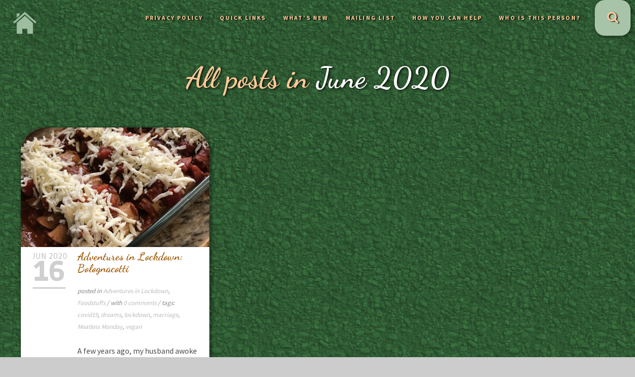

--- FILE ---
content_type: text/html; charset=UTF-8
request_url: https://poeticpinup.com/2020/06/
body_size: 15786
content:
<!DOCTYPE html>   

<html lang="en-US">

<head>
	<meta charset="UTF-8">
	<meta name="viewport" content="width=device-width, initial-scale=1">
	<title>June 2020 &#8211; Poetic Pinup</title>
<meta name='robots' content='max-image-preview:large' />
	<style>img:is([sizes="auto" i], [sizes^="auto," i]) { contain-intrinsic-size: 3000px 1500px }</style>
	<script>window._wca = window._wca || [];</script>
<link rel='dns-prefetch' href='//stats.wp.com' />
<link rel='dns-prefetch' href='//secure.gravatar.com' />
<link rel='dns-prefetch' href='//fonts.googleapis.com' />
<link rel='dns-prefetch' href='//v0.wordpress.com' />
<link rel='dns-prefetch' href='//jetpack.wordpress.com' />
<link rel='dns-prefetch' href='//s0.wp.com' />
<link rel='dns-prefetch' href='//public-api.wordpress.com' />
<link rel='dns-prefetch' href='//0.gravatar.com' />
<link rel='dns-prefetch' href='//1.gravatar.com' />
<link rel='dns-prefetch' href='//2.gravatar.com' />
<link rel='dns-prefetch' href='//widgets.wp.com' />
<link rel="alternate" type="application/rss+xml" title="Poetic Pinup &raquo; Feed" href="https://poeticpinup.com/feed/" />
<link rel="alternate" type="application/rss+xml" title="Poetic Pinup &raquo; Comments Feed" href="https://poeticpinup.com/comments/feed/" />
<script type="text/javascript">
/* <![CDATA[ */
window._wpemojiSettings = {"baseUrl":"https:\/\/s.w.org\/images\/core\/emoji\/16.0.1\/72x72\/","ext":".png","svgUrl":"https:\/\/s.w.org\/images\/core\/emoji\/16.0.1\/svg\/","svgExt":".svg","source":{"concatemoji":"https:\/\/poeticpinup.com\/wp-includes\/js\/wp-emoji-release.min.js?ver=6.8.3"}};
/*! This file is auto-generated */
!function(s,n){var o,i,e;function c(e){try{var t={supportTests:e,timestamp:(new Date).valueOf()};sessionStorage.setItem(o,JSON.stringify(t))}catch(e){}}function p(e,t,n){e.clearRect(0,0,e.canvas.width,e.canvas.height),e.fillText(t,0,0);var t=new Uint32Array(e.getImageData(0,0,e.canvas.width,e.canvas.height).data),a=(e.clearRect(0,0,e.canvas.width,e.canvas.height),e.fillText(n,0,0),new Uint32Array(e.getImageData(0,0,e.canvas.width,e.canvas.height).data));return t.every(function(e,t){return e===a[t]})}function u(e,t){e.clearRect(0,0,e.canvas.width,e.canvas.height),e.fillText(t,0,0);for(var n=e.getImageData(16,16,1,1),a=0;a<n.data.length;a++)if(0!==n.data[a])return!1;return!0}function f(e,t,n,a){switch(t){case"flag":return n(e,"\ud83c\udff3\ufe0f\u200d\u26a7\ufe0f","\ud83c\udff3\ufe0f\u200b\u26a7\ufe0f")?!1:!n(e,"\ud83c\udde8\ud83c\uddf6","\ud83c\udde8\u200b\ud83c\uddf6")&&!n(e,"\ud83c\udff4\udb40\udc67\udb40\udc62\udb40\udc65\udb40\udc6e\udb40\udc67\udb40\udc7f","\ud83c\udff4\u200b\udb40\udc67\u200b\udb40\udc62\u200b\udb40\udc65\u200b\udb40\udc6e\u200b\udb40\udc67\u200b\udb40\udc7f");case"emoji":return!a(e,"\ud83e\udedf")}return!1}function g(e,t,n,a){var r="undefined"!=typeof WorkerGlobalScope&&self instanceof WorkerGlobalScope?new OffscreenCanvas(300,150):s.createElement("canvas"),o=r.getContext("2d",{willReadFrequently:!0}),i=(o.textBaseline="top",o.font="600 32px Arial",{});return e.forEach(function(e){i[e]=t(o,e,n,a)}),i}function t(e){var t=s.createElement("script");t.src=e,t.defer=!0,s.head.appendChild(t)}"undefined"!=typeof Promise&&(o="wpEmojiSettingsSupports",i=["flag","emoji"],n.supports={everything:!0,everythingExceptFlag:!0},e=new Promise(function(e){s.addEventListener("DOMContentLoaded",e,{once:!0})}),new Promise(function(t){var n=function(){try{var e=JSON.parse(sessionStorage.getItem(o));if("object"==typeof e&&"number"==typeof e.timestamp&&(new Date).valueOf()<e.timestamp+604800&&"object"==typeof e.supportTests)return e.supportTests}catch(e){}return null}();if(!n){if("undefined"!=typeof Worker&&"undefined"!=typeof OffscreenCanvas&&"undefined"!=typeof URL&&URL.createObjectURL&&"undefined"!=typeof Blob)try{var e="postMessage("+g.toString()+"("+[JSON.stringify(i),f.toString(),p.toString(),u.toString()].join(",")+"));",a=new Blob([e],{type:"text/javascript"}),r=new Worker(URL.createObjectURL(a),{name:"wpTestEmojiSupports"});return void(r.onmessage=function(e){c(n=e.data),r.terminate(),t(n)})}catch(e){}c(n=g(i,f,p,u))}t(n)}).then(function(e){for(var t in e)n.supports[t]=e[t],n.supports.everything=n.supports.everything&&n.supports[t],"flag"!==t&&(n.supports.everythingExceptFlag=n.supports.everythingExceptFlag&&n.supports[t]);n.supports.everythingExceptFlag=n.supports.everythingExceptFlag&&!n.supports.flag,n.DOMReady=!1,n.readyCallback=function(){n.DOMReady=!0}}).then(function(){return e}).then(function(){var e;n.supports.everything||(n.readyCallback(),(e=n.source||{}).concatemoji?t(e.concatemoji):e.wpemoji&&e.twemoji&&(t(e.twemoji),t(e.wpemoji)))}))}((window,document),window._wpemojiSettings);
/* ]]> */
</script>

<link rel='stylesheet' id='redfolio-shortcodes-css' href='https://poeticpinup.com/wp-content/plugins/redfolio-shortcodes/css/shortcodes.css?ver=screen' type='text/css' media='all' />
<link rel='stylesheet' id='woo-css' href='https://poeticpinup.com/wp-content/themes/redfolio/woocommerce/css/woocommerce.css?ver=screen' type='text/css' media='all' />
<style id='woo-inline-css' type='text/css'>
 
		ul.products li.product .price,
		div.product span.price,
		div.product p.price,
		#content div.product span.price,
		#content div.product p.price {
			color: #ffffff;
			}            

		a.button, 
		.button, 
		.woocommerce a.button,
		input.button, 
		#respond input#submit, 
		#content input.button,
		#content div.product .woocommerce_tabs ul.tabs li,
		#content div.product .woocommerce-tabs ul.tabs li,
		.woocommerce #searchsubmit,
		.woocommerce .nav-next a,
		.woocommerce .nav-previous a,
		.widget_price_filter .ui-slider .ui-slider-range {
			background-color: #ffffff;
			}
         
		a.button:hover, 
		button.button:hover, 
		input.button:hover, 
		#respond input#submit:hover, 
		#content input.button:hover,
		#content div.product .woocommerce_tabs ul.tabs li:hover,
		#content div.product .woocommerce-tabs ul.tabs li:hover,
		.woocommerce #searchsubmit:hover,
		.woocommerce .nav-next a:hover,
		.woocommerce .nav-previous a:hover {
			background-color: #9f5804 !important;
			}
		 
		a.button, 
		button.button, 
		input.button,
		.woocommerce #searchsubmit,
		#respond input#submit, 
		#content input.button {
			font-family:Dancing Script;
			}  
		 
		.woocommerce #searchsubmit,
		#respond input#submit, 
		.woocommerce #content input.button, 
		.woocommerce #respond input#submit, 
		.woocommerce a.button, 
		.woocommerce button.button, 
		.woocommerce input.button, 
		.woocommerce-page #content input.button, 
		.woocommerce-page #respond input#submit, 
		.woocommerce-page a.button, 
		.woocommerce-page button.button, 
		.woocommerce-page input.button {
			text-transform: none;
			}  
		 
		.woocommerce #searchsubmit,
		#respond input#submit, 
		.woocommerce #content input.button, 
		.woocommerce #respond input#submit, 
		.woocommerce a.button, 
		.woocommerce button.button, 
		.woocommerce input.button, 
		.woocommerce-page #content input.button, 
		.woocommerce-page #respond input#submit, 
		.woocommerce-page a.button, 
		.woocommerce-page button.button, 
		.woocommerce-page input.button {
			letter-spacing: 0;
			}
		
</style>
<style id='wp-emoji-styles-inline-css' type='text/css'>

	img.wp-smiley, img.emoji {
		display: inline !important;
		border: none !important;
		box-shadow: none !important;
		height: 1em !important;
		width: 1em !important;
		margin: 0 0.07em !important;
		vertical-align: -0.1em !important;
		background: none !important;
		padding: 0 !important;
	}
</style>
<link rel='stylesheet' id='wp-block-library-css' href='https://poeticpinup.com/wp-includes/css/dist/block-library/style.min.css?ver=6.8.3' type='text/css' media='all' />
<style id='classic-theme-styles-inline-css' type='text/css'>
/*! This file is auto-generated */
.wp-block-button__link{color:#fff;background-color:#32373c;border-radius:9999px;box-shadow:none;text-decoration:none;padding:calc(.667em + 2px) calc(1.333em + 2px);font-size:1.125em}.wp-block-file__button{background:#32373c;color:#fff;text-decoration:none}
</style>
<link rel='stylesheet' id='mediaelement-css' href='https://poeticpinup.com/wp-includes/js/mediaelement/mediaelementplayer-legacy.min.css?ver=4.2.17' type='text/css' media='all' />
<link rel='stylesheet' id='wp-mediaelement-css' href='https://poeticpinup.com/wp-includes/js/mediaelement/wp-mediaelement.min.css?ver=6.8.3' type='text/css' media='all' />
<style id='jetpack-sharing-buttons-style-inline-css' type='text/css'>
.jetpack-sharing-buttons__services-list{display:flex;flex-direction:row;flex-wrap:wrap;gap:0;list-style-type:none;margin:5px;padding:0}.jetpack-sharing-buttons__services-list.has-small-icon-size{font-size:12px}.jetpack-sharing-buttons__services-list.has-normal-icon-size{font-size:16px}.jetpack-sharing-buttons__services-list.has-large-icon-size{font-size:24px}.jetpack-sharing-buttons__services-list.has-huge-icon-size{font-size:36px}@media print{.jetpack-sharing-buttons__services-list{display:none!important}}.editor-styles-wrapper .wp-block-jetpack-sharing-buttons{gap:0;padding-inline-start:0}ul.jetpack-sharing-buttons__services-list.has-background{padding:1.25em 2.375em}
</style>
<style id='global-styles-inline-css' type='text/css'>
:root{--wp--preset--aspect-ratio--square: 1;--wp--preset--aspect-ratio--4-3: 4/3;--wp--preset--aspect-ratio--3-4: 3/4;--wp--preset--aspect-ratio--3-2: 3/2;--wp--preset--aspect-ratio--2-3: 2/3;--wp--preset--aspect-ratio--16-9: 16/9;--wp--preset--aspect-ratio--9-16: 9/16;--wp--preset--color--black: #000000;--wp--preset--color--cyan-bluish-gray: #abb8c3;--wp--preset--color--white: #ffffff;--wp--preset--color--pale-pink: #f78da7;--wp--preset--color--vivid-red: #cf2e2e;--wp--preset--color--luminous-vivid-orange: #ff6900;--wp--preset--color--luminous-vivid-amber: #fcb900;--wp--preset--color--light-green-cyan: #7bdcb5;--wp--preset--color--vivid-green-cyan: #00d084;--wp--preset--color--pale-cyan-blue: #8ed1fc;--wp--preset--color--vivid-cyan-blue: #0693e3;--wp--preset--color--vivid-purple: #9b51e0;--wp--preset--gradient--vivid-cyan-blue-to-vivid-purple: linear-gradient(135deg,rgba(6,147,227,1) 0%,rgb(155,81,224) 100%);--wp--preset--gradient--light-green-cyan-to-vivid-green-cyan: linear-gradient(135deg,rgb(122,220,180) 0%,rgb(0,208,130) 100%);--wp--preset--gradient--luminous-vivid-amber-to-luminous-vivid-orange: linear-gradient(135deg,rgba(252,185,0,1) 0%,rgba(255,105,0,1) 100%);--wp--preset--gradient--luminous-vivid-orange-to-vivid-red: linear-gradient(135deg,rgba(255,105,0,1) 0%,rgb(207,46,46) 100%);--wp--preset--gradient--very-light-gray-to-cyan-bluish-gray: linear-gradient(135deg,rgb(238,238,238) 0%,rgb(169,184,195) 100%);--wp--preset--gradient--cool-to-warm-spectrum: linear-gradient(135deg,rgb(74,234,220) 0%,rgb(151,120,209) 20%,rgb(207,42,186) 40%,rgb(238,44,130) 60%,rgb(251,105,98) 80%,rgb(254,248,76) 100%);--wp--preset--gradient--blush-light-purple: linear-gradient(135deg,rgb(255,206,236) 0%,rgb(152,150,240) 100%);--wp--preset--gradient--blush-bordeaux: linear-gradient(135deg,rgb(254,205,165) 0%,rgb(254,45,45) 50%,rgb(107,0,62) 100%);--wp--preset--gradient--luminous-dusk: linear-gradient(135deg,rgb(255,203,112) 0%,rgb(199,81,192) 50%,rgb(65,88,208) 100%);--wp--preset--gradient--pale-ocean: linear-gradient(135deg,rgb(255,245,203) 0%,rgb(182,227,212) 50%,rgb(51,167,181) 100%);--wp--preset--gradient--electric-grass: linear-gradient(135deg,rgb(202,248,128) 0%,rgb(113,206,126) 100%);--wp--preset--gradient--midnight: linear-gradient(135deg,rgb(2,3,129) 0%,rgb(40,116,252) 100%);--wp--preset--font-size--small: 13px;--wp--preset--font-size--medium: 20px;--wp--preset--font-size--large: 36px;--wp--preset--font-size--x-large: 42px;--wp--preset--spacing--20: 0.44rem;--wp--preset--spacing--30: 0.67rem;--wp--preset--spacing--40: 1rem;--wp--preset--spacing--50: 1.5rem;--wp--preset--spacing--60: 2.25rem;--wp--preset--spacing--70: 3.38rem;--wp--preset--spacing--80: 5.06rem;--wp--preset--shadow--natural: 6px 6px 9px rgba(0, 0, 0, 0.2);--wp--preset--shadow--deep: 12px 12px 50px rgba(0, 0, 0, 0.4);--wp--preset--shadow--sharp: 6px 6px 0px rgba(0, 0, 0, 0.2);--wp--preset--shadow--outlined: 6px 6px 0px -3px rgba(255, 255, 255, 1), 6px 6px rgba(0, 0, 0, 1);--wp--preset--shadow--crisp: 6px 6px 0px rgba(0, 0, 0, 1);}:where(.is-layout-flex){gap: 0.5em;}:where(.is-layout-grid){gap: 0.5em;}body .is-layout-flex{display: flex;}.is-layout-flex{flex-wrap: wrap;align-items: center;}.is-layout-flex > :is(*, div){margin: 0;}body .is-layout-grid{display: grid;}.is-layout-grid > :is(*, div){margin: 0;}:where(.wp-block-columns.is-layout-flex){gap: 2em;}:where(.wp-block-columns.is-layout-grid){gap: 2em;}:where(.wp-block-post-template.is-layout-flex){gap: 1.25em;}:where(.wp-block-post-template.is-layout-grid){gap: 1.25em;}.has-black-color{color: var(--wp--preset--color--black) !important;}.has-cyan-bluish-gray-color{color: var(--wp--preset--color--cyan-bluish-gray) !important;}.has-white-color{color: var(--wp--preset--color--white) !important;}.has-pale-pink-color{color: var(--wp--preset--color--pale-pink) !important;}.has-vivid-red-color{color: var(--wp--preset--color--vivid-red) !important;}.has-luminous-vivid-orange-color{color: var(--wp--preset--color--luminous-vivid-orange) !important;}.has-luminous-vivid-amber-color{color: var(--wp--preset--color--luminous-vivid-amber) !important;}.has-light-green-cyan-color{color: var(--wp--preset--color--light-green-cyan) !important;}.has-vivid-green-cyan-color{color: var(--wp--preset--color--vivid-green-cyan) !important;}.has-pale-cyan-blue-color{color: var(--wp--preset--color--pale-cyan-blue) !important;}.has-vivid-cyan-blue-color{color: var(--wp--preset--color--vivid-cyan-blue) !important;}.has-vivid-purple-color{color: var(--wp--preset--color--vivid-purple) !important;}.has-black-background-color{background-color: var(--wp--preset--color--black) !important;}.has-cyan-bluish-gray-background-color{background-color: var(--wp--preset--color--cyan-bluish-gray) !important;}.has-white-background-color{background-color: var(--wp--preset--color--white) !important;}.has-pale-pink-background-color{background-color: var(--wp--preset--color--pale-pink) !important;}.has-vivid-red-background-color{background-color: var(--wp--preset--color--vivid-red) !important;}.has-luminous-vivid-orange-background-color{background-color: var(--wp--preset--color--luminous-vivid-orange) !important;}.has-luminous-vivid-amber-background-color{background-color: var(--wp--preset--color--luminous-vivid-amber) !important;}.has-light-green-cyan-background-color{background-color: var(--wp--preset--color--light-green-cyan) !important;}.has-vivid-green-cyan-background-color{background-color: var(--wp--preset--color--vivid-green-cyan) !important;}.has-pale-cyan-blue-background-color{background-color: var(--wp--preset--color--pale-cyan-blue) !important;}.has-vivid-cyan-blue-background-color{background-color: var(--wp--preset--color--vivid-cyan-blue) !important;}.has-vivid-purple-background-color{background-color: var(--wp--preset--color--vivid-purple) !important;}.has-black-border-color{border-color: var(--wp--preset--color--black) !important;}.has-cyan-bluish-gray-border-color{border-color: var(--wp--preset--color--cyan-bluish-gray) !important;}.has-white-border-color{border-color: var(--wp--preset--color--white) !important;}.has-pale-pink-border-color{border-color: var(--wp--preset--color--pale-pink) !important;}.has-vivid-red-border-color{border-color: var(--wp--preset--color--vivid-red) !important;}.has-luminous-vivid-orange-border-color{border-color: var(--wp--preset--color--luminous-vivid-orange) !important;}.has-luminous-vivid-amber-border-color{border-color: var(--wp--preset--color--luminous-vivid-amber) !important;}.has-light-green-cyan-border-color{border-color: var(--wp--preset--color--light-green-cyan) !important;}.has-vivid-green-cyan-border-color{border-color: var(--wp--preset--color--vivid-green-cyan) !important;}.has-pale-cyan-blue-border-color{border-color: var(--wp--preset--color--pale-cyan-blue) !important;}.has-vivid-cyan-blue-border-color{border-color: var(--wp--preset--color--vivid-cyan-blue) !important;}.has-vivid-purple-border-color{border-color: var(--wp--preset--color--vivid-purple) !important;}.has-vivid-cyan-blue-to-vivid-purple-gradient-background{background: var(--wp--preset--gradient--vivid-cyan-blue-to-vivid-purple) !important;}.has-light-green-cyan-to-vivid-green-cyan-gradient-background{background: var(--wp--preset--gradient--light-green-cyan-to-vivid-green-cyan) !important;}.has-luminous-vivid-amber-to-luminous-vivid-orange-gradient-background{background: var(--wp--preset--gradient--luminous-vivid-amber-to-luminous-vivid-orange) !important;}.has-luminous-vivid-orange-to-vivid-red-gradient-background{background: var(--wp--preset--gradient--luminous-vivid-orange-to-vivid-red) !important;}.has-very-light-gray-to-cyan-bluish-gray-gradient-background{background: var(--wp--preset--gradient--very-light-gray-to-cyan-bluish-gray) !important;}.has-cool-to-warm-spectrum-gradient-background{background: var(--wp--preset--gradient--cool-to-warm-spectrum) !important;}.has-blush-light-purple-gradient-background{background: var(--wp--preset--gradient--blush-light-purple) !important;}.has-blush-bordeaux-gradient-background{background: var(--wp--preset--gradient--blush-bordeaux) !important;}.has-luminous-dusk-gradient-background{background: var(--wp--preset--gradient--luminous-dusk) !important;}.has-pale-ocean-gradient-background{background: var(--wp--preset--gradient--pale-ocean) !important;}.has-electric-grass-gradient-background{background: var(--wp--preset--gradient--electric-grass) !important;}.has-midnight-gradient-background{background: var(--wp--preset--gradient--midnight) !important;}.has-small-font-size{font-size: var(--wp--preset--font-size--small) !important;}.has-medium-font-size{font-size: var(--wp--preset--font-size--medium) !important;}.has-large-font-size{font-size: var(--wp--preset--font-size--large) !important;}.has-x-large-font-size{font-size: var(--wp--preset--font-size--x-large) !important;}
:where(.wp-block-post-template.is-layout-flex){gap: 1.25em;}:where(.wp-block-post-template.is-layout-grid){gap: 1.25em;}
:where(.wp-block-columns.is-layout-flex){gap: 2em;}:where(.wp-block-columns.is-layout-grid){gap: 2em;}
:root :where(.wp-block-pullquote){font-size: 1.5em;line-height: 1.6;}
</style>
<style id='ans-inline-style-inline-css' type='text/css'>
.ans-batch:before {
                border-left: 40px solid#FF0000;
                border-top: 40px solid #FF0000;
                }
                
                .ans-dashboard-navigation nav {
                 background: #f7f7f7;
                 border: 1px solid #f7f7f7;
                }
                
                .ans-dashboard-navigation nav a {
                 color: #000!important;
                }

                .ans-dashboard-navigation nav .ans-current { 
                color: #008FE1!important;
                }
                .ans-dashboard-navigation nav a:hover {
                 color: #008FE1!important;
                }
                .ans-dashboard-contents {
                    border-left: 2px solid #f7f7f7;
                    border-bottom: 2px solid #f7f7f7;
                    border-right: 2px solid #f7f7f7;
                }
                .ans-shop-timer-wrapper {
                 background: #f1f1f1;
                }
                
                .ans-shop-timer-wrapper #ans_auction_days, 
                .ans-shop-timer-wrapper #ans_auction_hours,
                .ans-shop-timer-wrapper #ans_auction_minutes,
                .ans-shop-timer-wrapper #ans_auction_seconds {
                 color: #000!important;
                }
                .ans-auction-countdown-timer .ans-auction-timer {
                color: #000;
                }
                .ans-auction-countdown-timer #ans_auction_days, 
                .ans-auction-countdown-timer #ans_auction_hours,
                .ans-auction-countdown-timer #ans_auction_minutes,
                .ans-auction-countdown-timer #ans_auction_seconds {
                 color: #000;
                }
                .ans-shop-timer-section {
                color: #3c763d; }
</style>
<link rel='stylesheet' id='dashicons-css' href='https://poeticpinup.com/wp-includes/css/dashicons.min.css?ver=6.8.3' type='text/css' media='all' />
<link rel='stylesheet' id='ans-frontend-css-css' href='https://poeticpinup.com/wp-content/plugins/auctions-made-easy-for-woocommerce/assets/css/frontend.css?ver=4.8.0' type='text/css' media='all' />
<link rel='stylesheet' id='contact-form-7-css' href='https://poeticpinup.com/wp-content/plugins/contact-form-7/includes/css/styles.css?ver=5.8.1' type='text/css' media='all' />
<link rel='stylesheet' id='photoswipe-core-css-css' href='https://poeticpinup.com/wp-content/plugins/photoswipe-masonry/photoswipe-dist/photoswipe.css?ver=6.8.3' type='text/css' media='all' />
<link rel='stylesheet' id='pswp-skin-css' href='https://poeticpinup.com/wp-content/plugins/photoswipe-masonry/photoswipe-dist/default-skin/default-skin.css?ver=6.8.3' type='text/css' media='all' />
<link rel='stylesheet' id='woocommerce-layout-css' href='https://poeticpinup.com/wp-content/plugins/woocommerce/assets/css/woocommerce-layout.css?ver=8.6.3' type='text/css' media='all' />
<style id='woocommerce-layout-inline-css' type='text/css'>

	.infinite-scroll .woocommerce-pagination {
		display: none;
	}
</style>
<link rel='stylesheet' id='woocommerce-smallscreen-css' href='https://poeticpinup.com/wp-content/plugins/woocommerce/assets/css/woocommerce-smallscreen.css?ver=8.6.3' type='text/css' media='only screen and (max-width: 768px)' />
<style id='woocommerce-inline-inline-css' type='text/css'>
.woocommerce form .form-row .required { visibility: visible; }
</style>
<link rel='stylesheet' id='yop-public-css' href='https://poeticpinup.com/wp-content/plugins/yop-poll/public/assets/css/yop-poll-public-6.5.29.css?ver=6.8.3' type='text/css' media='all' />
<link rel='stylesheet' id='wc-mnm-frontend-css' href='https://poeticpinup.com/wp-content/plugins/woocommerce-mix-and-match-products/assets/css/mnm-frontend.css?ver=1.2.3' type='text/css' media='all' />
<link rel='stylesheet' id='redfolio-fonts-css' href='https://fonts.googleapis.com/css?family=Source+Sans+Pro%3A100%2C400%2C700%2C900%7CRuda%3A100%2C400%2C700%2C900%7CDancing+Script%3A400%2C700%2C900&#038;subset=latin%2Clatin-ext&#038;ver=1.0.0' type='text/css' media='all' />
<link rel='stylesheet' id='prettyphoto-css' href='https://poeticpinup.com/wp-content/themes/redfolio/css/prettyphoto.css?ver=screen' type='text/css' media='all' />
<link rel='stylesheet' id='fontawesome-css' href='https://poeticpinup.com/wp-content/themes/redfolio/fonts/fontawesome/font-awesome.min.css?ver=screen' type='text/css' media='all' />
<link rel='stylesheet' id='redfolio-style-css' href='https://poeticpinup.com/wp-content/themes/redfolio/style.css?ver=6.8.3' type='text/css' media='all' />
<style id='redfolio-style-inline-css' type='text/css'>
 
		.gutter {
                        width: 2.5px;
                }

                .portfolio-items {
                        margin-left: -2.5px;
                        margin-right: -2.5px;
                }
                
                .isotope .element {
                        margin-left: 2.5px;
                        margin-right: 2.5px;
                        margin-bottom: 5px;
                }
		 
		.overlay .mask { 
			background-color: rgba(167,196,169,.8);
			}
		 
			.postinfo {
				background-color: transparent;
				color: #888888;
				padding: 0;
				margin-top: -4px;
				}

			.postinfo a, .postinfo a:link, .postinfo a:visited {
				color: #BBBBBB;
				}
		 
		.socialicons i {
                        color: #2e5231;
                	}
		 
		p a,
		.slide-description a,
		.home-subtitle a {
		        border-bottom: 0;
		        }
		 
	        .sf-menu a.active,
	        .sf-menu li:hover,
	        .sf-menu .sfHover,
	        .sf-menu a:hover,
	        .current-menu-ancestor a,
	        .current-menu-parent a,
	        ul.sf-menu .current-menu-item:not(.gxg-home) a,
	        h1.blogtitle a,
	        .postinfo a:hover,
	        a, 
	        a:active,
	        a:visited,
	        h1 a:hover, h1 a:active,
	        h2 a:hover, h2 a:active,
	        h3 a:hover, h3 a:active,
	        h4 a:hover, h4 a:active,
	        h5 a:hover, h5 a:active,
	        h6 a:hover, h6 a:active,
	        #footer-widget-area a:hover,
	        #footer-widget-area a:active,
	        .sf-menu ul li a:hover,
	        #topnavi .sbOptions a:hover,
	        #topnavi .sbOptions a:focus,
	        #topnavi .sbOptions a.sbFocus,
		#sidebar a:hover,
		.single-blogentry .share a:hover,
		h1.team-title,
	        .comment-nr a:hover,
	        ul.single-postinfo li a:hover,
	        li.author a:hover,
	        .socialicons i:hover, 
	        #footer .share i:hover {
	                color: #9f5804;
	                }
	        
	        .sticky {
	                border-left: 6px solid #9f5804;
	                }
         
		.themecolor {
			color: #ffffff;
			}            

		.moretext,
		.button1,
		.buttonS,
		.highlight1,
		.highlight2,
		.redsun-tabs li a,
		li.comment .reply,
		#sidebar .tagcloud a,
		.pagination_main .current,
		.pagination_main a:hover 
		.page-numbers.current, 
		.pagination_main a:hover,
		.pagination_main .current,
		ul.login li a:hover,
		span.page-numbers,
		a.page-numbers:hover,
		.form-submit > input,
		#commentform #submit,
		input.wpcf7-submit {
			background-color: #ffffff;
			}
         
	        a:hover,
		h1.team-title:hover,
		h1.blogtitle a:hover {
			color: #9f5804;
			}

		.button1:hover,
		.moretext:hover,
		#sidebar .tagcloud a:hover,
		input.wpcf7-submit:hover,
		li.comment .reply:hover,
		#submit:hover {
			background-color: #9f5804 !important;
			}
		 
	        #searchbutton,
        	#searchbar  #searchinput {
                background-color: #a7c4a9;
                }

	 
		textarea, input {
			background-color: #ffffff;
			}
		 
		textarea, input {
			color: #000000;
			}
		 
		h1, h2, h3, h4, h5, h6,
		.details,
		.dropcap,
		ul.tabs li a,
		.commentlist cite, .commentlist .vcard cite.fn, .commentlist .vcard cite.fn a.url,
		.logo,
		.single-blogentry  .sharetitle {
			font-family:Dancing Script;
			}  
		
		.home-title {
			font-size: 36px;
		}		

		@media screen and (min-width: 320px) {
			.home-title {
			font-size: calc(36px + 64 * ((100vw - 320px) / 880));
			}
		}		

		@media screen and (min-width: 1200px) {
			.home-title {
				font-size: 100px;
			}
		} 		
	
		.slide-title{
			font-size: 48px;
		}		

		@media screen and (min-width: 320px) {
			.slide-title {
			font-size: calc(48px + 37 * ((100vw - 320px) / 880));
			}
		}		

		@media screen and (min-width: 1200px) {
			.slide-title {
				font-size: 85px;
			}
		} 		
	
		h1.pagetitle{
			font-size: 38px;
		}		

		@media screen and (min-width: 320px) {
			h1.pagetitle {
			font-size: calc(38px + 22 * ((100vw - 320px) / 880));
			}
		}		

		@media screen and (min-width: 1200px) {
			h1.pagetitle {
				font-size: 60px;
			}
		} 		
	
		h1.single-blogtitle{
			font-size: 28px;
		}		

		@media screen and (min-width: 320px) {
			h1.single-blogtitle {
			font-size: calc(28px + 32 * ((100vw - 320px) / 880));
			}
		}		

		@media screen and (min-width: 1200px) {
			h1.single-blogtitle {
				font-size: 60px;
			}
		} 		
	 
		h1, h2, h3, h4, h5, h6,
		.details,
		.dropcap,
		ul.tabs li a,
		.logo,
		h3.widgettitle,
		.overlay h2,
		.commentlist cite, .commentlist .vcard cite.fn, .commentlist .vcard cite.fn a.url,
		.single-blogentry  .sharetitle,
		h1.single-portfolio,
		h2.single-portfolio,
		.portfolio1 .posttitle,
		h1.slide-title,
		h1.home-title,
		h1.blogtitle,
		h1.pagetitle,
		.team-title {
			text-transform: none;
			}  
		 
		h1, h2, h3, h4, h5, h6,
		.details,
		.dropcap,
		ul.tabs li a,
		.logo,
		h3.widgettitle,
		.overlay h2,
		.team-title, 
		.single-blogentry  .sharetitle,
		h1.single-portfolio,
		h2.single-portfolio,
		.portfolio1 .posttitle,
		h1.single-blogtitle,
		h1.slide-title,
		h1.home-title,
		h1.blogtitle,
		h1.pagetitle {
			letter-spacing: 0;
			}
		 
		.container {
    padding-top: 40px;
    padding-bottom: 20px;
    padding-left: 15px;
    padding-right:15px;
}

#top-bar {
    background-color: #2e5231;
}

body.page-template-template-frontpage-php {
    background-color: #2e5231;
}

.clientlogos li img {
    max-height: 280px;
    max-width: 140px;
}

.slide-client-section.container {
    padding-top: 60px;
    padding-bottom: 0px;
}

.overlay .mask {
    display: table;
}

.overlay h2 {
    display: table-cell;
    vertical-align: middle;
    text-align: center;
    width: 100%;
    line-height: 100%;
    font-size:1.8em;
    color: #2e5231;
    text-shadow: 2px 1px 2px #000;
}

.moretext {
     background-color: #a7c4a9;
}

.poem p {
    margin: 0;
}

.slide-title, .home-title {
   text-shadow: 2px 1px 5px rgba(000, 000, 000, 0.8);
}

.slide-title {
     text-align: center;
}

.slide-description {
   text-shadow: 2px 1px 2px rgba(000, 000, 000, 0.9);
     text-align: justify;
}

body {
    background-image: url("https://poeticpinup.com/wp-content/uploads/2025/05/Dark-green-textured-background.jpg");
    background-color: #cccccc;
}

#top-bar {
    width: 100%;
    font-size: 12px;
    z-index: 999;
    height: 72px;
    background-image: url("https://poeticpinup.com/wp-content/uploads/2025/05/Dark-green-textured-background.jpg");
    display: table;
}

.slide.slide-portfolio-section,
.slide.slide-team-section,
.slide.slide-social-section,
.home-section.slide,
.slide.slide-twitter-section,
.slide.slide-default-section {
    border-radius: 50px;
    box-shadow: 3px 3px 10px 8px rgba(000, 000, 000, 0.3);
}

.isotope-item {
    border-radius: 50px;
    box-shadow: 1px 1px 2px 2px rgba(000, 000, 000, 0.3);
}

.pagetitle {
    color: #fec998;   
    text-shadow: 2px 1px 4px rgba(000, 000, 000, 0.9);
}

.home-subtitle {
   text-shadow: 2px 1px 2px rgba(000, 000, 000, 0.9)
}

#topnavi,
#top-bar {
    text-shadow: 2px 1px 2px rgba(000, 000, 000, 0.9);
    color: #fec998;
}

.button1 {
    text-shadow: 2px 1px 2px rgba(000, 000, 000, 0.9);
    color: #fec998;
    border-radius: 50px;
    box-shadow: 1px 1px 2px 2px rgba(000, 000, 000, 0.3);
}

.widget_recent_entries,
.widget_categories,
.widget_archive {
    text-shadow: 2px 1px 2px rgba(000, 000, 000, 0.9);
}

#copyright-text {
    text-shadow: 2px 1px 2px rgba(000, 000, 000, 0.9);
}

#reply-title {
    text-shadow: 2px 1px 2px rgba(000, 000, 000, 0.9);
    color: #fec998;
}

h6#comments-number {
    text-shadow: 2px 1px 2px rgba(000, 000, 000, 0.9);
    color: #fec998;
}

.single-team-entry,
.content.page-wrap {
    border-radius: 20px;
    box-shadow: 3px 3px 6px 3px rgba(000, 000, 000, 0.3);
}

.team-thumb img {
    box-shadow: 2px 2px 4px 2px rgba(000, 000, 000, 0.3);
}

h1.team-title,
#options li a {
    text-shadow: 2px 1px 2px rgba(000, 000, 000, 0.9);
    color: #fec998;
}

.team-about {
    text-shadow: 1px 1px 1px rgba(000, 000, 000, 0.9);
    color: #fec998;
}

.team-position {
    text-shadow: 2px 1px 2px rgba(000, 000, 000, 0.9);
    color: #fec998;
}

#topnavi .sf-menu li a {
    color: #fec998;
}

.contact-content {
    background-color: #a7c4a9;
    border-radius: 20px;
    box-shadow: 2px 2px 4px 2px rgba(000, 000, 000, 0.3);
}

.contact-content.omega {
    margin-right: 25%;
    margin-left: 25%;
    width: 50%;
    display: block;
}

.contact-section.grid_6 {
    display: none;
}

input.wpcf7-submit,
#respond input#submit {
     background-color: #a7c4a9;
     border-radius:20px;
     box-shadow: 2px 2px 4px 2px rgba(000, 000, 000, 0.3);
    text-shadow: 2px 1px 2px rgba(000, 000, 000, 0.9);
}

#comment,
.moretext {
    border-radius: 20px;
}

.isotope-fluid .page {
    background-color:#eee;
}

h1.pagetitle {
    margin-top: 10px;
}

h1.team-title {
    margin-bottom: 3px;
}

.social-section h1.slide-title {
    margin-bottom: 15px;
}

.socialicons i {
    text-shadow: 2px 1px 2px rgba(000, 000, 000, 0.9);
}

#options li a:hover {
    color: #2e5231;
}

#sidebar a,
#sidebar {
    font-size: 16px;
    line-height:1em;
    color: #fec998;    
    text-shadow: 2px 1px 2px rgba(000, 000, 000, 0.9);
}

#topnavi .sf-menu li a:hover {
    color: #a7c4a9;
}

.wpcf7 p,
.contact-content  {
    color: white;
    text-shadow: 2px 1px 2px rgba(000, 000, 000, 0.8);
}

#searchbar,
#searchinput,
#searchbutton {
     box-shadow: 2px 2px 4px 2px rgba(000, 000, 000, 0.3);
    border-radius: 20px;
}

h1.team-title {
    font-size: 20px;
}

#sidebar .tagcloud a,
.woocommerce a.button,
.woocommerce button.button,
.woocommerce-page input.button {
    background-color: #a7c4a9;
    border-radius: 10px;
}

h1.blogtitle {
    font-size: 22px;
}

h3.widgettitle {
    font-size: 28px;
    padding: 2px, 2px, 4px, 2px;
    line-height: 1em;
    text-shadow: 2px 1px 2px rgba(000, 000, 000, 0.9);
    color: #fec998;
}

.blog-content {
    border-radius: 20px;
}

.blog-content.grid_9 {
    padding-right: inherit;
}

div.wpcf7-response-output {
    font-size: 16px;
    line-height:1em;
    color: #fec998;    
    text-shadow: 2px 1px 2px rgba(000, 000, 000, 0.9);
}

div.wpcf7-validation-errors {
    border: none;
}

span.wpcf7-not-valid-tip {
    text-shadow: none;
}

span.dash {
    display:none;
}

.pswp__caption__center {
    font-size: 18px;
}

#psgal_210_1 figure figcaption,
#psgal_144_1 figure figcaption,
#psgal_793_1 figure figcaption,
#psgal_3160_1 figure figcaption {
    font-size: 16px; 
    text-align: left;
}

#colorful_tag_cloud-2 {
    padding: 1em;
}

.single_photoswipe .wp-image-1722 {
    border-radius: 50px;
    box-shadow: 2px 2px 4px 2px rgba(000, 000, 000, 0.3);
}

.wp-caption-text {
    font-size: 14px;
    text-align: center;
    padding: 3px;
    line-height: 1em;
}

.dropcap {
    margin: 0 2px 0 0;
    line-height: 40px;
}

#content-wrap .portfolio-page-entry h1 a {
    color: #a7c4a9;
    text-shadow: 2px 1px 2px rgba(000, 000, 000, 0.9);
}

#content-wrap .portfolio-page-entry h1 {
    margin-top: 0px;
}

#content-wrap .portfolio h1.pagetitle {
    margin-bottom: 0px;
}

#filters {
    text-align: justify;
}

body.page-id-139 #options,
body.page-id-196 #options,
body.page-id-206 #options,
body.page-id-204 #options,
body.page-id-200 #options,
body.page-id-589 #options,
body.page-id-560 #options,
body.page-id-567 #options,
body.page-id-584 #options,
body.page-id-574 #options,
body.page-id-499 #options,
body.page-id-202 #options,
body.page-id-208 #options,
body.page-id-212 #options,
body.page-id-7932 #options,
body.page-id-5984 #options,
body.page-id-8144 #options,
body.page-id-8897 #options,
body.page-id-12125 #options,
body.page-id-17920 #options {
    display: none;
}

.p-open-icon {
    display: none;
}

.logo {
    font-size: 30px;
    line height: 1em;
}

.logoimage {
    height: 40px;
    max-height: 40px;
}

.kaccount,
.ktext a {
    color: #a7c4a9 !important;
    text-shadow: 2px 1px 2px rgba(000, 000, 000, 0.9);
}

.ktext {
    text-shadow: 2px 1px 2px rgba(000, 000, 000, 0.9);
}

.separator-line {
    display: none;
}

.team-content {
    padding-top: 20px;
}

.team-position {
    text-transform: none;
}

.single-team .team-position {
    margin-top: 0px;
}

.single-team .team-thumb img,
.single-team .team-about p {
    margin-top: 5px;
    margin-bottom: 5px;
}

.single-team .pagetitle {
    margin-top: 20px;
    margin-bottom: 5px;
}

.commentlist .reply a {
    color: #a7c4a9 !important;
}

h6.trigger a {
    color: #2e5231;
    font-size: 20px;
}

.blog-content a {
     color: #9f5804;
}

.page-id-5537 .page-content a {
     color: #2e5231;
}

a:hover,
 .page-id-5537 .page-content a:hover {
     color: #a7c4a9;
}

#sb_instagram a:hover {
    color: white;
}

#options li:first-child {
display: none;
}

#options li {
    display: inline-block;
    float: none;
}

.clear {
visibility:inherit;
}

.photoswipe-gallery-caption {
     line-height: 1em;
}

.wp-image-8064 {
    border-radius: 50px;
    box-shadow: 2px 2px 4px 2px rgba(000, 000, 000, 0.3);
}

.page-id-5537 .photoswipe-gallery-caption {
      color: #2e5231;
      line-height: 1.5em;
}

li.element {
    border-radius: 50px;
    box-shadow: 1px 1px 2px 2px 
 rgba(000, 000, 000, 0.3);
}

#ctf p.ctf-tweet-text {
     font-size: 100%;
     color: #9f5804;
     text-align: left;
}

.post,
.single-blogentry {
     border-radius: 50px;
     box-shadow: 2px 2px 4px 4px
     rgba(000, 000, 000, 0.3);
}

.commentlist .bypostauthor, .commentlist li ul.children li.bypostauthor {
    font-weight: 400;
}

#reply-title, #comments-number {
     font-family: inherit !important;
}

.post-date-single, .post-date-responsive {
    font-family: inherit;
}

#searchbutton i {
	font-size: 24px;
	color: #fec998;
        } 

#copyright-text {
        color: #fec998;
}

#footer .socialicons i {
	color: #fec998;
}


		
</style>
<link rel='stylesheet' id='responsive-css' href='https://poeticpinup.com/wp-content/themes/redfolio/css/layout-responsive.css?ver=screen' type='text/css' media='all' />
<link rel='stylesheet' id='jetpack_css-css' href='https://poeticpinup.com/wp-content/plugins/jetpack/css/jetpack.css?ver=13.6.1' type='text/css' media='all' />
<script type="text/javascript" src="https://poeticpinup.com/wp-includes/js/jquery/jquery.min.js?ver=3.7.1" id="jquery-core-js"></script>
<script type="text/javascript" src="https://poeticpinup.com/wp-includes/js/jquery/jquery-migrate.min.js?ver=3.4.1" id="jquery-migrate-js"></script>
<script type="text/javascript" src="https://poeticpinup.com/wp-content/plugins/woocommerce/assets/js/jquery-blockui/jquery.blockUI.min.js?ver=2.7.0-wc.8.6.3" id="jquery-blockui-js" data-wp-strategy="defer"></script>
<script type="text/javascript" id="ans-frontend-js-extra">
/* <![CDATA[ */
var ans_frontend_params = {"ans_watchlist_nonce":"54965d97f9","ans_delete_bid_nonce":"e62d13af32","ans_private_message_nonce":"566a63efb8","ajaxurl":"https:\/\/poeticpinup.com\/wp-admin\/admin-ajax.php","current_page_url":"https:\/\/poeticpinup.com\/bolognacotti\/","enable_alert_bid_message":"yes","bid_confirm_message":"Are you sure you want to place the bid?","ans_confirm_message":"Are you sure you want to remove this Auction from watchlist?","delete_bid_confirm_message":"Are you sure you want to delete the bid?"};
/* ]]> */
</script>
<script type="text/javascript" src="https://poeticpinup.com/wp-content/plugins/auctions-made-easy-for-woocommerce/assets/js/frontend/frontend.js?ver=4.8.0" id="ans-frontend-js"></script>
<script type="text/javascript" src="https://poeticpinup.com/wp-content/plugins/auctions-made-easy-for-woocommerce/assets/js/frontend/countdown-timer.js?ver=4.8.0" id="ans-countdown-timer-js"></script>
<script type="text/javascript" id="ans-live-ajax-js-extra">
/* <![CDATA[ */
var ans_live_ajax_params = {"ajaxurl":"https:\/\/poeticpinup.com\/wp-admin\/admin-ajax.php","reload_page_enabled":"yes","live_ajax_enabled":"no","interval":"","only_focus":"yes"};
/* ]]> */
</script>
<script type="text/javascript" src="https://poeticpinup.com/wp-content/plugins/auctions-made-easy-for-woocommerce/assets/js/frontend/live-ajax.js?ver=4.8.0" id="ans-live-ajax-js"></script>
<script type="text/javascript" src="https://poeticpinup.com/wp-content/plugins/photoswipe-masonry/photoswipe-dist/photoswipe.min.js?ver=6.8.3" id="photoswipe-js" defer="defer" data-wp-strategy="defer"></script>
<script type="text/javascript" src="https://poeticpinup.com/wp-content/plugins/photoswipe-masonry/photoswipe-masonry.js?ver=6.8.3" id="photoswipe-masonry-js-js"></script>
<script type="text/javascript" src="https://poeticpinup.com/wp-content/plugins/photoswipe-masonry/photoswipe-dist/photoswipe-ui-default.min.js?ver=6.8.3" id="photoswipe-ui-default-js" defer="defer" data-wp-strategy="defer"></script>
<script type="text/javascript" src="https://poeticpinup.com/wp-content/plugins/photoswipe-masonry/masonry.pkgd.min.js?ver=6.8.3" id="photoswipe-masonry-js"></script>
<script type="text/javascript" src="https://poeticpinup.com/wp-content/plugins/photoswipe-masonry/imagesloaded.pkgd.min.js?ver=6.8.3" id="photoswipe-imagesloaded-js"></script>
<script type="text/javascript" id="wc-add-to-cart-js-extra">
/* <![CDATA[ */
var wc_add_to_cart_params = {"ajax_url":"\/wp-admin\/admin-ajax.php","wc_ajax_url":"\/?wc-ajax=%%endpoint%%","i18n_view_cart":"View cart","cart_url":"https:\/\/poeticpinup.com\/cart\/","is_cart":"","cart_redirect_after_add":"no"};
/* ]]> */
</script>
<script type="text/javascript" src="https://poeticpinup.com/wp-content/plugins/woocommerce/assets/js/frontend/add-to-cart.min.js?ver=8.6.3" id="wc-add-to-cart-js" defer="defer" data-wp-strategy="defer"></script>
<script type="text/javascript" src="https://poeticpinup.com/wp-content/plugins/woocommerce/assets/js/js-cookie/js.cookie.min.js?ver=2.1.4-wc.8.6.3" id="js-cookie-js" defer="defer" data-wp-strategy="defer"></script>
<script type="text/javascript" id="woocommerce-js-extra">
/* <![CDATA[ */
var woocommerce_params = {"ajax_url":"\/wp-admin\/admin-ajax.php","wc_ajax_url":"\/?wc-ajax=%%endpoint%%"};
/* ]]> */
</script>
<script type="text/javascript" src="https://poeticpinup.com/wp-content/plugins/woocommerce/assets/js/frontend/woocommerce.min.js?ver=8.6.3" id="woocommerce-js" defer="defer" data-wp-strategy="defer"></script>
<script type="text/javascript" id="yop-public-js-extra">
/* <![CDATA[ */
var objectL10n = {"yopPollParams":{"urlParams":{"ajax":"https:\/\/poeticpinup.com\/wp-admin\/admin-ajax.php","wpLogin":"https:\/\/poeticpinup.com\/wp-login.php?redirect_to=https%3A%2F%2Fpoeticpinup.com%2Fwp-admin%2Fadmin-ajax.php%3Faction%3Dyop_poll_record_wordpress_vote"},"apiParams":{"reCaptcha":{"siteKey":""},"reCaptchaV2Invisible":{"siteKey":""},"reCaptchaV3":{"siteKey":""},"hCaptcha":{"siteKey":""}},"captchaParams":{"imgPath":"https:\/\/poeticpinup.com\/wp-content\/plugins\/yop-poll\/public\/assets\/img\/","url":"https:\/\/poeticpinup.com\/wp-content\/plugins\/yop-poll\/app.php","accessibilityAlt":"Sound icon","accessibilityTitle":"Accessibility option: listen to a question and answer it!","accessibilityDescription":"Type below the <strong>answer<\/strong> to what you hear. Numbers or words:","explanation":"Click or touch the <strong>ANSWER<\/strong>","refreshAlt":"Refresh\/reload icon","refreshTitle":"Refresh\/reload: get new images and accessibility option!"},"voteParams":{"invalidPoll":"Invalid Poll","noAnswersSelected":"No answer selected","minAnswersRequired":"At least {min_answers_allowed} answer(s) required","maxAnswersRequired":"A max of {max_answers_allowed} answer(s) accepted","noAnswerForOther":"No other answer entered","noValueForCustomField":"{custom_field_name} is required","consentNotChecked":"You must agree to our terms and conditions","noCaptchaSelected":"Captcha is required","thankYou":"Thank you for your vote"},"resultsParams":{"singleVote":"vote","multipleVotes":"votes","singleAnswer":"answer","multipleAnswers":"answers"}}};
/* ]]> */
</script>
<script type="text/javascript" src="https://poeticpinup.com/wp-content/plugins/yop-poll/public/assets/js/yop-poll-public-6.5.29.min.js?ver=6.8.3" id="yop-public-js"></script>
<script type="text/javascript" id="WCPAY_ASSETS-js-extra">
/* <![CDATA[ */
var wcpayAssets = {"url":"https:\/\/poeticpinup.com\/wp-content\/plugins\/woocommerce-payments\/dist\/"};
/* ]]> */
</script>
<script type="text/javascript" src="https://stats.wp.com/s-202603.js" id="woocommerce-analytics-js" defer="defer" data-wp-strategy="defer"></script>
<link rel="https://api.w.org/" href="https://poeticpinup.com/wp-json/" /><link rel="EditURI" type="application/rsd+xml" title="RSD" href="https://poeticpinup.com/xmlrpc.php?rsd" />
<meta name="generator" content="WordPress 6.8.3" />
<meta name="generator" content="WooCommerce 8.6.3" />

<style type="text/css">
/*
 * WP Likes CSS
 */	
.wp_likes {
	margin-top:30px;
}
.wp_likes span.text{ 
   margin-left: 5px;
}
.wp_likes a.like img,a.liked img{
	vertical-align:middle;
    opacity:.8;
	filter: alpha(opacity = 80);
    margin-right:3px;
}
.wp_likes a.like img:hover{
        opacity:1;
		filter: alpha(opacity = 100);
}
.wp_likes a.like:hover{
text-decoration:none;
}
.wp_likes div.unlike{
	display:none;
}
/*sidebar widget css*/
.wp_likes_widget div img{
border:0px;
margin-left:15px;
margin-right:3px;
width:10px;
vertical-align:middle;	
}
.wp_likes_widget div span{
font-weight:bold;	
}	
</style>
<script type="text/javascript">
<!--start wp_likes
/* 
 *author:Aakash Bapna(http://www.aakash.org)
 */

if(typeof jQuery=="undefined"){
	
	var ele=document.createElement("script");
	ele.type="text/javascript";
	ele.src="http://ajax.googleapis.com/ajax/libs/jquery/1.3.2/jquery.min.js";
	document.getElementsByTagName("head")[0].appendChild(ele);
	var interval = setInterval(function() {
      if (typeof jQuery != 'undefined') {
        clearInterval(interval);
        jQuery.noConflict();//prototype and other lib compatability fix.
      }
    }, 50);
	
	
	}
	
	var wp_likes={};
	wp_likes.endpoint="https://poeticpinup.com/wp-content/plugins/wp-likes/endpoint.php";
	wp_likes.method="like";
	wp_likes.didPrevFinish=true;
	wp_likes.makeCall=function(post_id,callback,isUnlike){
		if(!this.didPrevFinish)return false;
		if(isUnlike==true)this.method="unlike"; else this.method="like";
		params={};
		params["method"]=this.method;
		params["post_id"]=post_id;
		jQuery.ajax({
			type:"GET",
			url:this.endpoint,
			data:params,
			beforeSend:function(){
			this.didPrevFinish=false;	
			},
			success:function(response){
				if(response.success==true){
					callback(response);
									
				}
				else {
					//error in call
					wp_likes.log("unsuccessfull request, response from server:"+ response)
					
				}
				
			},
			error:function (xhr, ajaxOptions, thrownError){
                wp_likes.log('error in AJAX request.');
				wp_likes.log('xhrObj:'+xhr);
				wp_likes.log('thrownError:'+thrownError);
				wp_likes.log('ajaxOptions:'+ajaxOptions);
                                                },
			complete:function(){
					this.didPrevFinish=true;
			},
			dataType:"json",
			cache:false
			
		})
		
	}
	wp_likes.like=function(post_id){
		wp_likes.log("like click for post- "+post_id);
		jQuery("#wp_likes_post-"+post_id+" a.like").fadeTo(500,.2);
		this.makeCall(post_id,function(response){
			var postDom=jQuery(document.getElementById("wp_likes_post-"+post_id));
			postDom.children("span.text").html(response.likeText);
			var thumbImg=postDom.children("a.like").children("img");
			postDom.children("a.like").attr('title',"").removeAttr('href').text("").addClass("liked").removeClass("like");
			thumbImg.appendTo(postDom.children("a.liked").eq(0));
			postDom.children("a.liked").fadeTo("500",.80);
			postDom.find(".like").hide("fast");
			postDom.children("div.unlike").show("fast")	
	
		},false);
		
	}
    wp_likes.unlike=function(post_id){
	wp_likes.log("unlike click for post- "+post_id);
	jQuery("#wp_likes_post-"+post_id+" a.liked").fadeTo(500,.2);
	this.makeCall(post_id,function(response){
		
		var postDom=jQuery(document.getElementById("wp_likes_post-"+post_id));
		postDom.children("span.text").html(response.likeText);
		postDom.children("a.liked").attr("href","javascript:wp_likes.like("+post_id+")").addClass("like").removeClass("liked").fadeTo("500",1);
		postDom.children("div.unlike").hide("fast")
		postDom.find(".like").show("fast");	
	},true)
	
	
}
	wp_likes.log=function(obj){
		if(typeof console !="undefined")console.log(obj);
	}
// -->
</script>
	
	
	<style>img#wpstats{display:none}</style>
		

	<style type="text/css">

		/* logo height */
		.logoimage,
		img.logoimage { 
			height: 48px;
			}

	</style>

    	<noscript><style>.woocommerce-product-gallery{ opacity: 1 !important; }</style></noscript>
	<style type="text/css">.recentcomments a{display:inline !important;padding:0 !important;margin:0 !important;}</style>
<!-- Jetpack Open Graph Tags -->
<meta property="og:type" content="website" />
<meta property="og:title" content="June 2020 &#8211; Poetic Pinup" />
<meta property="og:site_name" content="Poetic Pinup" />
<meta property="og:image" content="https://poeticpinup.com/wp-content/uploads/2016/03/PoeticPinupLogoColorResize.png" />
<meta property="og:image:width" content="336" />
<meta property="og:image:height" content="368" />
<meta property="og:image:alt" content="" />
<meta property="og:locale" content="en_US" />

<!-- End Jetpack Open Graph Tags -->
<link rel="icon" href="https://poeticpinup.com/wp-content/uploads/2016/03/PoeticPinupLogoColorResize-50x50.png" sizes="32x32" />
<link rel="icon" href="https://poeticpinup.com/wp-content/uploads/2016/03/PoeticPinupLogoColorResize-225x225.png" sizes="192x192" />
<link rel="apple-touch-icon" href="https://poeticpinup.com/wp-content/uploads/2016/03/PoeticPinupLogoColorResize-225x225.png" />
<meta name="msapplication-TileImage" content="https://poeticpinup.com/wp-content/uploads/2016/03/PoeticPinupLogoColorResize-300x300.png" />

</head>

<!-- BEGIN body -->
<body class="archive date wp-theme-redfolio theme-redfolio woocommerce-no-js no-mobile">
        
	<header id="top-bar"  class="stickytop"  >
	
			<div class="logo logo-optionspanel">
		<a href="https://poeticpinup.com/" > 
			<img alt="Poetic Pinup" src="https://poeticpinup.com/wp-content/uploads/2025/05/GreenHouse.png"  />
		</a>
	</div>

		<nav id="topnavi" class="navi-wrap-regular">   
<div class="menu-menu-container"><ul id="menu-menu" class="sf-menu regular-menu primary-menu"><li id="menu-item-12205" class="menu-item menu-item-type-post_type menu-item-object-page"><a href="https://poeticpinup.com/privacy-policy/">Privacy Policy</a></li>
<li id="menu-item-8671" class="menu-item menu-item-type-post_type menu-item-object-page"><a href="https://poeticpinup.com/linkinbio/">Quick Links</a></li>
<li id="menu-item-2387" class="menu-item menu-item-type-post_type menu-item-object-page"><a href="https://poeticpinup.com/whats-new/">What’s New</a></li>
<li id="menu-item-7862" class="menu-item menu-item-type-custom menu-item-object-custom"><a href="http://eepurl.com/guUgfH">Mailing List</a></li>
<li id="menu-item-1122" class="menu-item menu-item-type-post_type menu-item-object-page"><a href="https://poeticpinup.com/helpusout/">How You Can Help</a></li>
<li id="menu-item-250" class="menu-item menu-item-type-post_type menu-item-object-page"><a href="https://poeticpinup.com/who-what-now/">Who Is This Person?</a></li>
</ul></div>  
</nav>


<div class="navi-wrap-responsive">
	<div class="toggle-wrap">
		<div id="toggle">
			<div class="bar"></div>
		</div>
	</div>
	<section id="navi-overlay">
		<nav> 
			<div class="menu-menu-container"><ul id="menu-menu-1" class="responsive-menu"><li id="menu-item-12205" class="menu-item menu-item-type-post_type menu-item-object-page"><a href="https://poeticpinup.com/privacy-policy/">Privacy Policy</a></li>
<li id="menu-item-8671" class="menu-item menu-item-type-post_type menu-item-object-page"><a href="https://poeticpinup.com/linkinbio/">Quick Links</a></li>
<li id="menu-item-2387" class="menu-item menu-item-type-post_type menu-item-object-page"><a href="https://poeticpinup.com/whats-new/">What’s New</a></li>
<li id="menu-item-7862" class="menu-item menu-item-type-custom menu-item-object-custom"><a href="http://eepurl.com/guUgfH">Mailing List</a></li>
<li id="menu-item-1122" class="menu-item menu-item-type-post_type menu-item-object-page"><a href="https://poeticpinup.com/helpusout/">How You Can Help</a></li>
<li id="menu-item-250" class="menu-item menu-item-type-post_type menu-item-object-page"><a href="https://poeticpinup.com/who-what-now/">Who Is This Person?</a></li>
</ul></div>		</nav>
	</section>
</div>        

                 
		<div id="searchbutton">
			<a href="#">
				<i class="fa fa-search"></i>
			</a>
		</div>
                                   
	</header>

        <div id="searchbar">
                <!-- searchform-->
<div>
         <form id="searchform" method="get" action="https://poeticpinup.com/">
                 <div>
                         <input type="text" name="s" id="searchinput" value="Search here ..." 
                         onblur="if (this.value == '') {this.value = 'Search here ...';}" 
                         onfocus="if (this.value == 'Search here ...') {this.value = '';}"
                         onkeyup="SendQuery(this.value)"
                         />
                 </div>
         </form>
</div>

<div class="clear">
</div>
<!-- .clear-->        </div>
         
	<div class="clear"></div>

        <div id="wrapper">	

                <div id="content-wrap">          			
	<div class="blog-content grid_12">
					
		      <h1 class="pagetitle text-center">
			
						All posts in  <span class="themecolor"> June 2020</span>

			                        
			</h1>               

						
			<div class="blog-style2-wrap">
			
										<div class="blog-content blog-style2 grid_12">
								
					<!-- Start the Loop. -->
    
<ul id="blog-list" class="masonry">                
          
        <li id="post-9868" class="element-blog post-9868 post type-post status-publish format-standard has-post-thumbnail hentry category-lockdown category-foodstuffs tag-covid19 tag-dreams tag-lockdown tag-marriage tag-meatless-monday tag-vegan">
                
                                                	<div class="tnail">
                                        <a href="https://poeticpinup.com/bolognacotti/">
                                        	<img width="630" height="400" src="https://poeticpinup.com/wp-content/uploads/2020/06/BC7-630x400.jpg" class="attachment-post-thumbnail size-post-thumbnail wp-post-image" alt="" decoding="async" fetchpriority="high" srcset="https://poeticpinup.com/wp-content/uploads/2020/06/BC7-630x400.jpg 630w, https://poeticpinup.com/wp-content/uploads/2020/06/BC7-450x285.jpg 450w" sizes="(max-width: 630px) 100vw, 630px" loading="eager" />                                        </a>                            
			</div> <!-- .tnail -->
                         
                <div class="post-content">                        

                        <div class="post-date-regular">
                                <div class="date-t">
                                        <div class="m">Jun</div>
                                        <div class="y">2020</div>
                                </div> 			        
                                <div class="d">16</div>
                        </div> <!-- .post-date-->   
                        
                         <div class="post-date-responsive">
                                        2020 / Jun / 16                                        <div class="clear"></div>
                        </div> <!-- .post-date-->          


                        <div class="blog-right">
                                
                                <h1 class="blogtitle">
                                        <a href="https://poeticpinup.com/bolognacotti/" class="primary-color" rel="bookmark" title="Permanent link to Adventures in Lockdown: Bolognacotti">Adventures in Lockdown: Bolognacotti                                        </a>
                                </h1>
       
                                <div class="postinfo">
                                        
                                        <ul>  
                                                
                                                <li class="categories">
                                                        posted in <a href="https://poeticpinup.com/category/lockdown/" rel="category tag">Adventures in Lockdown</a>, <a href="https://poeticpinup.com/category/foodstuffs/" rel="category tag">Foodstuffs</a>                                                </li>
                                                
                                                 
                                                        <li class="comment-nr">
                                                                / with
                                                                <a href="https://poeticpinup.com/bolognacotti/#respond">
                                                                 0 comments </a> 
                                                        </li>
                                                                                               
                                                
                                                                                                
                                                                                                <li class="tags">                                                
                                                        / tags: <a href="https://poeticpinup.com/tag/covid19/" rel="tag">covid19</a>, <a href="https://poeticpinup.com/tag/dreams/" rel="tag">dreams</a>, <a href="https://poeticpinup.com/tag/lockdown/" rel="tag">lockdown</a>, <a href="https://poeticpinup.com/tag/marriage/" rel="tag">marriage</a>, <a href="https://poeticpinup.com/tag/meatless-monday/" rel="tag">Meatless Monday</a>, <a href="https://poeticpinup.com/tag/vegan/" rel="tag">vegan</a>                                                </li>  
                                                 
                                                
                                        </ul>
                                        
                                </div> <!-- .postinfo --> 		                                
      
                                <div>
                                       <p>A few years ago, my husband awoke with a fragment of a dream clinging to his mind, a product of his subconscious eager to become part of his waking reality. As we were ingesting our respective morning psychoactives, he related to me the only part of this dream that really mattered:</p>
<p>&#8220;Bolognacotti.&#8221;</p>
<p><a class="moretext" href="https://poeticpinup.com/bolognacotti/"> read more</a></p>
<div class='wp_likes' id='wp_likes_post-9868'><a class='like' href="javascript:wp_likes.like(9868);" title='' ><img decoding="async" src="https://poeticpinup.com/wp-content/plugins/wp-likes/images/like.png" alt='' border='0'/></a><span class='text'>I was here and read this!</span></p>
<div class='like' ><a href="javascript:wp_likes.like(9868);"></a></div>
<div class='unlike' ><a href="javascript:wp_likes.unlike(9868);">Unread</a></div>
</div>
   
                                </div>
                                
                        </div>
                        
                </div>

        </li>

             
</ul>				</div>    
				
							
			</div>

	</div>
	
	<div class="clear"></div> 
	<nav id="pagination">
			</nav><!-- #pagination-->          

                </div><!-- #content-->      
                
                <div id="back-top"> <a href="#top"> <i class="fa fa-arrow-up"></i> </a> </div>

	</div><!-- #wrapper -->
        <div class="clear"></div>

        <footer id="footer">
                <div id="copyright-text" class="small">
                &copy;
                2026                
                ©2025 Poetic Pinup                           
                </div>
                
                <div class="social-wrap">
                        <ul class="socialicons">
                                 <li> <a href="https://www.facebook.com/PoeticPinup" target="_blank" class="fb" > <i class="fa fa-facebook"></i> </a> </li>                        
                                 <li> <a href="https://www.instagram.com/poeticpinup/" target="_blank" class="instagram" > <i class="fa fa-instagram"></i> </a> </li>                        
                                                        </ul>
</div><!-- .social--> 
        </footer><!-- #footer -->  

<script type="speculationrules">
{"prefetch":[{"source":"document","where":{"and":[{"href_matches":"\/*"},{"not":{"href_matches":["\/wp-*.php","\/wp-admin\/*","\/wp-content\/uploads\/*","\/wp-content\/*","\/wp-content\/plugins\/*","\/wp-content\/themes\/redfolio\/*","\/*\\?(.+)"]}},{"not":{"selector_matches":"a[rel~=\"nofollow\"]"}},{"not":{"selector_matches":".no-prefetch, .no-prefetch a"}}]},"eagerness":"conservative"}]}
</script>
<!-- Root element of PhotoSwipe. Must have class pswp. -->
<div class="pswp" tabindex="-1" role="dialog" aria-hidden="true">

<!-- Background of PhotoSwipe.
    Its a separate element, as animating opacity is faster than rgba(). -->
<div class="pswp__bg"></div>

<!-- Slides wrapper with overflow:hidden. -->
<div class="pswp__scroll-wrap">

    <!-- Container that holds slides.
            PhotoSwipe keeps only 3 slides in DOM to save memory. -->
    <div class="pswp__container">
        <!-- dont modify these 3 pswp__item elements, data is added later on -->
        <div class="pswp__item"></div>
        <div class="pswp__item"></div>
        <div class="pswp__item"></div>
    </div>

    <!-- Default (PhotoSwipeUI_Default) interface on top of sliding area. Can be changed. -->
    <div class="pswp__ui pswp__ui--hidden">
        <div class="pswp__top-bar">

            <!--  Controls are self-explanatory. Order can be changed. -->

            <div class="pswp__counter"></div>

            <button class="pswp__button pswp__button--close" title="Close (Esc)"></button>

            <button class="pswp__button pswp__button--share" title="Share"></button>

            <button class="pswp__button pswp__button--fs" title="Toggle fullscreen"></button>

            <button class="pswp__button pswp__button--zoom" title="Zoom in/out"></button>

            <!-- Preloader demo http://codepen.io/dimsemenov/pen/yyBWoR -->
            <!-- element will get class pswp__preloader--active when preloader is running -->
            <div class="pswp__preloader">
                <div class="pswp__preloader__icn">
                <div class="pswp__preloader__cut">
                    <div class="pswp__preloader__donut"></div>
                </div>
                </div>
            </div>
        </div>

        <div class="pswp__share-modal pswp__share-modal--hidden pswp__single-tap">
            <div class="pswp__share-tooltip"></div>
        </div>

        <button class="pswp__button pswp__button--arrow--left" title="Previous (arrow left)">
        </button>

        <button class="pswp__button pswp__button--arrow--right" title="Next (arrow right)">
        </button>

        <div class="pswp__caption">
            <div class="pswp__caption__center"></div>
        </div>

    </div>

</div>

</div><script id="mcjs">!function(c,h,i,m,p){m=c.createElement(h),p=c.getElementsByTagName(h)[0],m.async=1,m.src=i,p.parentNode.insertBefore(m,p)}(document,"script","https://chimpstatic.com/mcjs-connected/js/users/38e04b3749f55e65e0dc7359d/2216362337d0c08e29b5b3c59.js");</script>	<script type='text/javascript'>
		(function () {
			var c = document.body.className;
			c = c.replace(/woocommerce-no-js/, 'woocommerce-js');
			document.body.className = c;
		})();
	</script>
	<script type="text/javascript" src="https://poeticpinup.com/wp-includes/js/jquery/ui/core.min.js?ver=1.13.3" id="jquery-ui-core-js"></script>
<script type="text/javascript" src="https://poeticpinup.com/wp-includes/js/jquery/ui/tabs.min.js?ver=1.13.3" id="jquery-ui-tabs-js"></script>
<script type="text/javascript" src="https://poeticpinup.com/wp-content/plugins/redfolio-shortcodes/js/shortcodes.js?ver=1.0" id="redfolio-shortcodes-js"></script>
<script type="text/javascript" src="https://poeticpinup.com/wp-content/plugins/contact-form-7/includes/swv/js/index.js?ver=5.8.1" id="swv-js"></script>
<script type="text/javascript" id="contact-form-7-js-extra">
/* <![CDATA[ */
var wpcf7 = {"api":{"root":"https:\/\/poeticpinup.com\/wp-json\/","namespace":"contact-form-7\/v1"},"cached":"1"};
/* ]]> */
</script>
<script type="text/javascript" src="https://poeticpinup.com/wp-content/plugins/contact-form-7/includes/js/index.js?ver=5.8.1" id="contact-form-7-js"></script>
<script type="text/javascript" src="https://poeticpinup.com/wp-content/plugins/woocommerce/assets/js/sourcebuster/sourcebuster.min.js?ver=8.6.3" id="sourcebuster-js-js"></script>
<script type="text/javascript" id="wc-order-attribution-js-extra">
/* <![CDATA[ */
var wc_order_attribution = {"params":{"lifetime":1.0e-5,"session":30,"ajaxurl":"https:\/\/poeticpinup.com\/wp-admin\/admin-ajax.php","prefix":"wc_order_attribution_","allowTracking":true},"fields":{"source_type":"current.typ","referrer":"current_add.rf","utm_campaign":"current.cmp","utm_source":"current.src","utm_medium":"current.mdm","utm_content":"current.cnt","utm_id":"current.id","utm_term":"current.trm","session_entry":"current_add.ep","session_start_time":"current_add.fd","session_pages":"session.pgs","session_count":"udata.vst","user_agent":"udata.uag"}};
/* ]]> */
</script>
<script type="text/javascript" src="https://poeticpinup.com/wp-content/plugins/woocommerce/assets/js/frontend/order-attribution.min.js?ver=8.6.3" id="wc-order-attribution-js"></script>
<script type="text/javascript" id="mailchimp-woocommerce-js-extra">
/* <![CDATA[ */
var mailchimp_public_data = {"site_url":"https:\/\/poeticpinup.com","ajax_url":"https:\/\/poeticpinup.com\/wp-admin\/admin-ajax.php","disable_carts":"","subscribers_only":"","language":"en","allowed_to_set_cookies":"1"};
/* ]]> */
</script>
<script type="text/javascript" src="https://poeticpinup.com/wp-content/plugins/mailchimp-for-woocommerce/public/js/mailchimp-woocommerce-public.min.js?ver=3.6.07" id="mailchimp-woocommerce-js"></script>
<script type="text/javascript" src="https://poeticpinup.com/wp-includes/js/imagesloaded.min.js?ver=5.0.0" id="imagesloaded-js"></script>
<script type="text/javascript" src="https://poeticpinup.com/wp-includes/js/masonry.min.js?ver=4.2.2" id="masonry-js"></script>
<script type="text/javascript" src="https://poeticpinup.com/wp-content/themes/redfolio/js/jquery.fitvids.js?ver=1.0" id="fitvids-js"></script>
<script type="text/javascript" src="https://poeticpinup.com/wp-content/themes/redfolio/js/jquery.waypoints.js?ver=2.0.4" id="waypoints-js"></script>
<script type="text/javascript" src="https://poeticpinup.com/wp-content/themes/redfolio/js/jquery.waypoints-sticky.js?ver=2.0.4" id="waypoints-sticky-js"></script>
<script type="text/javascript" src="https://poeticpinup.com/wp-content/themes/redfolio/js/jquery.neatshow.js?ver=1.2" id="neatload-js"></script>
<script type="text/javascript" src="https://poeticpinup.com/wp-content/themes/redfolio/js/jquery.stellar.js?ver=0.6.1" id="stellar-js"></script>
<script type="text/javascript" src="https://poeticpinup.com/wp-content/themes/redfolio/js/jquery.parallax.js?ver=1.1.3" id="parallax-js"></script>
<script type="text/javascript" src="https://poeticpinup.com/wp-content/themes/redfolio/js/jquery.prettyphoto.js?ver=3.1.5" id="prettyphoto-js"></script>
<script type="text/javascript" src="https://poeticpinup.com/wp-content/themes/redfolio/js/jquery.easing.js?ver=1.3" id="easing-js"></script>
<script type="text/javascript" src="https://poeticpinup.com/wp-content/themes/redfolio/js/jquery.superfish.js?ver=1.4.8" id="superfish-js"></script>
<script type="text/javascript" src="https://poeticpinup.com/wp-content/themes/redfolio/js/jquery.lazyload.min.js?ver=1.9.3" id="lazyload-js"></script>
<script type="text/javascript" src="https://poeticpinup.com/wp-content/themes/redfolio/js/jquery.isotope.js?ver=3.0.6" id="isotope-js"></script>
<script type="text/javascript" src="https://poeticpinup.com/wp-content/themes/redfolio/js/jquery.fittext.js?ver=1.1" id="fittext-js"></script>
<script type="text/javascript" src="https://poeticpinup.com/wp-content/themes/redfolio/js/jquery.selectbox.js?ver=1.2" id="selectbox-js"></script>
<script type="text/javascript" src="https://poeticpinup.com/wp-content/themes/redfolio/js/scripts.js?ver=%20" id="redfolio-scripts-js"></script>
<script type="text/javascript" src="https://poeticpinup.com/wp-content/plugins/wp-gallery-custom-links/wp-gallery-custom-links.js?ver=1.1" id="wp-gallery-custom-links-js-js"></script>
<script type="text/javascript" src="https://stats.wp.com/e-202603.js" id="jetpack-stats-js" data-wp-strategy="defer"></script>
<script type="text/javascript" id="jetpack-stats-js-after">
/* <![CDATA[ */
_stq = window._stq || [];
_stq.push([ "view", JSON.parse("{\"v\":\"ext\",\"blog\":\"129835308\",\"post\":\"0\",\"tz\":\"-8\",\"srv\":\"poeticpinup.com\",\"j\":\"1:13.6.1\"}") ]);
_stq.push([ "clickTrackerInit", "129835308", "0" ]);
/* ]]> */
</script>

<script defer src="https://static.cloudflareinsights.com/beacon.min.js/vcd15cbe7772f49c399c6a5babf22c1241717689176015" integrity="sha512-ZpsOmlRQV6y907TI0dKBHq9Md29nnaEIPlkf84rnaERnq6zvWvPUqr2ft8M1aS28oN72PdrCzSjY4U6VaAw1EQ==" data-cf-beacon='{"version":"2024.11.0","token":"6ac7cdba41084683add41abfc6b0829e","r":1,"server_timing":{"name":{"cfCacheStatus":true,"cfEdge":true,"cfExtPri":true,"cfL4":true,"cfOrigin":true,"cfSpeedBrain":true},"location_startswith":null}}' crossorigin="anonymous"></script>
</body>

</html>

<!-- Page cached by LiteSpeed Cache 7.6.2 on 2026-01-14 07:42:09 -->

--- FILE ---
content_type: application/x-javascript
request_url: https://poeticpinup.com/wp-content/plugins/auctions-made-easy-for-woocommerce/assets/js/frontend/frontend.js?ver=4.8.0
body_size: 536
content:
/* global ans_frontend_params */

jQuery(function ($) {
	'use strict';

	var ANS_Frontend = {
		init: function ( ) {
			$(document).on('click', '.ans-auction-add-watchlist', this.add_to_watchlist);
			$(document).on('click', '.ans-auction-remove-watchlist', this.remove_from_watchlist);
			$(document).on('click', '.ans-send-private-message', this.send_private_message);
			$(document).on('click', 'span.ans-bid-increment', this.bid_increment);
			$(document).on('click', 'span.ans-bid-decrement', this.bid_decrement);
			$(document).on('change', '.ans-auction-bid-increment', this.validate_bid_value);
			$(document).on('click', '.ans-auction-remove-watchlist-entry', this.confirm_box);
			$(document).on('click', '.ans-delete-auction-bid', this.delete_bid);

			if (ans_frontend_params.enable_alert_bid_message === 'yes') {
				$(document).on('click', '.ans-auction-bid', this.alert_message_before_bid_submit);
			}
		}, add_to_watchlist: function (event) {
			event.preventDefault();
			var $this = $(event.currentTarget);

			ANS_Frontend.block($this);

			var data = ({
				action: 'ans_add_to_watchlist',
				product_id: $this.val(),
				ans_security: ans_frontend_params.ans_watchlist_nonce,
			});

			$.post(ans_frontend_params.ajaxurl, data, function (res) {
				if (true === res.success) {
					$('p.ans-auction-add-watchlist-container').remove();
					$('div.ans-auction-watchlist-btn').append(res.data.html);
				} else {
					alert(res.data.error);
				}
				ANS_Frontend.unblock($this);
			}
			);
		}, remove_from_watchlist: function (event) {
			event.preventDefault();
			var $this = $(event.currentTarget);

			ANS_Frontend.block($this);

			var data = ({
				action: 'ans_remove_from_watchlist',
				product_id: $this.val(),
				ans_security: ans_frontend_params.ans_watchlist_nonce,
			});

			$.post(ans_frontend_params.ajaxurl, data, function (res) {
				if (true === res.success) {
					$('p.ans-auction-remove-watchlist-container').remove();
					$('div.ans-auction-watchlist-btn').append(res.data.html);
				} else {
					alert(res.data.error);
				}
				ANS_Frontend.unblock($this);
			}
			);
		}, send_private_message: function (event) {
			event.preventDefault();
			var $this = $(event.currentTarget);

			var $message_wrapper = $($this).closest('.ans-private-message-wrapper');
			ANS_Frontend.block($message_wrapper);

			var data = ({
				action: 'ans_send_private_message',
				message: $message_wrapper.find('#ans_private_message_message').val(),
				ans_security: ans_frontend_params.ans_private_message_nonce,
			});

			$.post(ans_frontend_params.ajaxurl, data, function (res) {
				if (true === res.success) {
					alert(res.data.msg);
					$message_wrapper.find('#ans_private_message_message').val('')
				} else {
					alert(res.data.error);
				}

				ANS_Frontend.unblock($message_wrapper);
			}
			);
		}, alert_message_before_bid_submit: function (event) {

			if (false === confirm(ans_frontend_params.bid_confirm_message)) {
				return false;
			}
		}, bid_increment: function (event) {
			event.preventDefault();
			var current_val = Number($('.ans-auction-bid-increment').val());
			var maximum = Number($('.ans-auction-bid-increment').attr('max'));
			var amount = Number($('.ans-auction-bid-increment').data('attr'));
			var result = current_val + amount;

			if (result <= maximum || '0' == maximum) {
				$('.ans-auction-bid-increment').val(result);
			}

		}, bid_decrement: function (event) {
			event.preventDefault();
			var current_val = Number($('.ans-auction-bid-increment').val());
			var minimum = Number($('.ans-auction-bid-increment').attr('min'));
			var amount = Number($('.ans-auction-bid-increment').data('attr'));
			var result = current_val - amount;

			if ('0' <= result && result >= minimum) {
				$('.ans-auction-bid-increment').val(result);
			}

		}, validate_bid_value: function (event) {
			event.preventDefault();

			if ('2' != $(this).data('type')) {
				return false;
			}

			var regex = new RegExp('[^\-0-9\%\\.]+', 'gi'),
					value = $(this).val(),
					newvalue = value.replace(regex, '');

			if (value !== newvalue) {
				$(this).val(newvalue);
			}

		}, confirm_box: function (event) {
			var message = confirm(ans_frontend_params.ans_confirm_message);

			if (!message) {
				event.preventDefault();
				return;
			}

		}, delete_bid: function (event) {
			event.preventDefault();
			var $this = $(event.currentTarget),
					wrapper = $($this).closest('.ans-bid-logs-wrapper');

			if (!confirm(ans_frontend_params.delete_bid_confirm_message)) {
				return false;
			}

			ANS_Frontend.block(wrapper);

			var data = ({
				action: 'ans_delete_auction_bid',
				bid_id: $this.data('bid_id'),
				ans_security: ans_frontend_params.ans_delete_bid_nonce,
			});

			$.post(ans_frontend_params.ajaxurl, data, function (res) {
				if (true === res.success) {
					alert(res.data.msg);
					window.location.reload();
				} else {
					alert(res.data.error);
				}
				ANS_Frontend.unblock(wrapper);
			}
			);
		},
		block: function (id) {
			$(id).block({
				message: null,
				overlayCSS: {
					background: '#fff',
					opacity: 0.7
				}
			});
		}, unblock: function (id) {
			$(id).unblock();
		},
	};
	ANS_Frontend.init( );
});


--- FILE ---
content_type: application/x-javascript
request_url: https://poeticpinup.com/wp-content/themes/redfolio/js/scripts.js?ver=%20
body_size: 4265
content:
/*jshint multistr: true */
/*global jQuery*/

// added by jerry
function storageAvailable(type) {
	try {
		var storage = window[type],
			x = '__storage_test__';
		storage.setItem(x, x);
		storage.removeItem(x);
		return true;
	}
	catch(e) {
		return false;
	}
}



/** NEATSHOW single blog, portfolio an section background images **/
jQuery(function() {
	jQuery('.single-portfolio-entry img, .single-blogentry img').hide();
	jQuery('.single-portfolio-entry img, .single-blogentry img').neatShow();
});


jQuery(document).ready(function () {

	'use strict';

	/* HOME IMAGE FADE IN ******************************************************/ 
        var newHeight = jQuery(window).height(); 
        var wpadmin = jQuery('#wpadminbar').height() || 0;
        var topbarHeight = jQuery("#top-bar").height();
        var windowWidth = jQuery(window).width();

        //home section height
        jQuery(".home-section.slide.border").css("height", newHeight - wpadmin - topbarHeight - 48);
        
        //home section height and width no border
        jQuery(".home-section.slide.no-border").css("height", newHeight - wpadmin - topbarHeight);
        jQuery(".home-section.slide.no-border").css("width", windowWidth);
            

	// fade in
	jQuery(".home-section .image-fullbg, .fade0").fadeTo(600,1);
        jQuery(".fade1").delay(2000).fadeTo(250,1);
        jQuery(".fade2").delay(3500).fadeTo(250,1);
        jQuery(".fade3").delay(5000).fadeTo(250,1); 		
			

	/* after 100ms fade out loader */
	setTimeout(function(){
	/* fade out loader */
		jQuery("#loader-wrapper").addClass('loader-fade');
	},100);	
	
	/* after 500ms delay, hide (not fade out) loader*/
	setTimeout(function(){
	/* hide loader after fading out*/
		jQuery("#loader-wrapper").addClass('loader-hide');
	},500);
	
	// fade in .fade0	
	//jQuery(".fade0").fadeTo(1000,1);	

	// masonry
	var jQuerycontainer = jQuery('.masonry');
	jQuerycontainer.imagesLoaded( function() {
	  	jQuerycontainer.masonry();
	});


});




/* LAZY LOAD ****************************************************/
	jQuery(document).ajaxStop(function(){
		jQuery('.lazy').lazyload({
		effect: 'fadeIn'
		}).removeClass('lazy');
	});

	jQuery("img.lazy").lazyload({
		effect : "fadeIn",
		threshold : 800
	});




/** DYNAMIC HEIGHTS ***********************************************************/
//Initial load of page
jQuery(window).on('load',sizeContent);
	
//Every resize of window
jQuery(window).resize(sizeContent);
	
//Dynamically assign height and width
function sizeContent() {
	
	'use strict';

	var newHeight = jQuery(window).height(); 
	var wpadmin = jQuery('#wpadminbar').height() || 0;
	var topbarHeight = jQuery("#top-bar").height() || 0;
	var windowWidth = jQuery(window).width();
	
	//home section height
	jQuery(".home-section.slide.border").css("height", newHeight - wpadmin - topbarHeight - 48);
	
	//home section height and width no border
	jQuery(".home-section.slide.no-border").css("height", newHeight - wpadmin - topbarHeight);
	jQuery(".home-section.slide.no-border").css("width", windowWidth);		

	//searchbar top offset
        jQuery("#searchbar").css("top", topbarHeight + wpadmin); 
        
        //layerslider height
        jQuery(".slider-section.slide").css("height", newHeight - wpadmin - topbarHeight - 48);
        
        //#offset for other slider
        jQuery("#offset").css("height", topbarHeight + wpadmin + 48);

	//logo max width        
        if (jQuery(window).width() < 460) {
               jQuery(".logo").css("max-width", windowWidth - 140);
        }        
	
}



/** BACK TOP BUTTON ***********************************************************/
// hide #back-top first
jQuery(function() {
        jQuery("#back-top").hide();
});

// fade in #back-top
jQuery(function () {
	'use strict';
	jQuery(window).scroll(function () {
		if (jQuery(this).scrollTop() > 600) {
			jQuery('#back-top').fadeIn();
		} else {
			jQuery('#back-top').fadeOut();
		}
	});

	// scroll body to 0px on click
	jQuery('#back-top a').on('click', function () {
		jQuery('body,html').animate({
			scrollTop: 0
		}, 2000, 'easeInOutQuint');
		return false;
	});
});




/** CONTACT SECTION EQUAL HEIGHT *************************************/
//Initial load of page
jQuery(document).ready(resetHeight);
        
//Every resize of window
jQuery(window).resize(resetHeight);   

	function resetHeight() {
                var maxHeight = 0;
                jQuery(".equalheight").height("auto").each(function(){ 
			maxHeight = jQuery(this).height() > maxHeight ? jQuery(this).height() : maxHeight; 
		}).height(maxHeight);
	}
	
resetHeight();





// DOCUMENT READY
jQuery(document).ready(function () {

	'use strict';
	

	/** STICKY TOP *******************************************************/
	jQuery('.stickytop').waypoint('sticky');
        

	/* Responsive Navigation */
        jQuery('#toggle').on('click', function() {
		jQuery('#toggle .bar').toggleClass('animate');
		jQuery('body').toggleClass('navi-overlay');
	});

	jQuery('#navi-overlay a').on('click', function() {
		jQuery('#toggle .bar').removeClass('animate');
		jQuery('body').removeClass('navi-overlay');
	});

        
	/** STYLE SELECT BOXES  ***********************************************/
        jQuery("#sidebar select").selectbox();
        //jQuery(".responsive-menu").selectbox(); 
        jQuery(".orderby").selectbox();
                    
        
                
        /** SEARCH ************************************************************/
	jQuery('#searchbutton').on('click', function () {
		jQuery('#searchbutton i').toggleClass('fa-search fa-times');
	});

	jQuery("#searchbutton").on('click', function () {
		jQuery("#searchbar").slideToggle();
		return false;
	});

	jQuery("#searchbutton").on('click', function () {
		jQuery("#searchinput").focus();
	});




	/** RESPONSIVE VIDEOS *************************************************/
	jQuery(".single-blog-content").fitVids();
        jQuery(".single-portfolio-entry").fitVids();
        jQuery(".page-content").fitVids();



        /** SUPERFISH NAVIGATION **********************************************/
        if (jQuery().superfish) {
                    jQuery('ul.sf-menu').superfish({
                             autoArrows: true, // arrow mark-up
                             dropShadows: false, // drop shadows                        
                             animationOpen:    {height:'show'},
                             animationClose:    {height:'hide',opacity:'hide'},
                             delay:        200,
                             speed:        200
                    });
        }
        
	jQuery('ul.sf-menu li').on({
		mouseenter: function() {
			jQuery(this).addClass('sfHover');
		}, mouseleave: function() {
			jQuery(this).removeClass('sfHover');
		}
	});


	/** PARALLAX *********************************************************/
        jQuery(window).stellar({
                horizontalOffset: 48,
                verticalOffset: 48,
                        horizontalScrolling: false,
                        verticalScrolling: true,
                        hideDistantElements: true
        });



        /** SELECT MENU FOR SMALLER SCREENS ***********************************/
        jQuery( ".responsive-menu, .mobile-menu" ).change(
            function() {
                window.location = jQuery(this).find("option:selected").val();
            }
        );

        jQuery(".responsive-menu option, .mobile-menu option").each(function () {
            if (jQuery(this).val() === window.location.toString()) {
                jQuery(this).prop('selected', true);
            }
        });
   
   
        
        /** HIDE EMPTY SPAN (used for Reply Button in Comments) ***************/
        jQuery('.commentlist span:empty').remove();
               
                
                
        /** TOGGLE ************************************************************/	
        jQuery(".toggle_container").hide(); 
        jQuery("h6.trigger").on('click', function () {
               jQuery(this).toggleClass("active").next().slideToggle("fast");
               return false; //Prevent the browser jump to the link anchor
        });
        
        
        
        /** TABS **************************************************************/
        jQuery(".redsun-tabs").tabs();



        /**  PRETTYPHOTO LIGHTBOX *********************************************/
        
        if (jQuery().prettyPhoto) {
                jQuery("a[data-rel^='prettyPhoto']:not(a.isotope-hidden)").prettyPhoto({
                        animation_speed: 'fast', // fast/slow/normal 
                        slideshow: false, // false OR interval time in ms 
                        autoplay_slideshow: false, // true/false 
                        opacity: 0.90, // Value between 0 and 1 
                        show_title: false, // true/false 
                        allow_resize: true, // Resize the photos bigger than viewport. true/false 
                        default_width: 540,
                        default_height: 540,
                        deeplinking: false,
                        overlay_gallery: false,
                        counter_separator_label: '/', // The separator for the gallery counter 1 "of" 2
                        theme: 'red_sun', // light_rounded / dark_rounded / light_square / dark_square / facebook
                        horizontal_padding: 20, // The padding on each side of the picture 
                        autoplay: true, // Automatically start videos: True/False
                        markup: '<div class="pp_pic_holder"> \
						<div class="ppt">&nbsp;</div> \
						<div class="pp_top"> \
							<div class="pp_left"></div> \
							<div class="pp_middle"></div> \
							<div class="pp_right"></div> \
						</div> \
						<div class="pp_content_container"> \
							<div class="pp_left"> \
							<div class="pp_right"> \
								<div class="pp_content"> \
									<div class="pp_loaderIcon"></div> \
									<div class="pp_fade"> \
										<div id="resizetoggle"> \
										<a href="#" class="pp_expand"> \
											<i class="fa fa-expand"></i>  \
											<i class="fa fa-compress"></i> \
										</a> \
										</div> \
										<div class="pp_hoverContainer"> \
											<a class="pp_next" href="#"><div class="pp_next_inner"><i class="fa fa-chevron-right"></i></div></a> \
											<a class="pp_previous" href="#"><div class="pp_previous_inner"><i class="fa fa-chevron-left"></i></div></a> \
										</div> \
										<div id="pp_full_res"></div> \
										<div class="pp_details"> \
											<div class="pp_nav"> \
												<a href="#" class="pp_arrow_previous"><i class="fa fa-chevron-left"></i></a> \
												<p class="currentTextHolder">0/0</p> \
												<a href="#" class="pp_arrow_next"><i class="fa fa-chevron-right"></i></a> \
											</div> \
											<p class="pp_description"></p> \
											{pp_social} \
											<a class="pp_close" href="#"><i class="fa fa-times"></i></a> \
										</div> \
									</div> \
								</div> \
							</div> \
							</div> \
						</div> \
						<div class="pp_bottom"> \
							<div class="pp_left"></div> \
							<div class="pp_middle"></div> \
							<div class="pp_right"></div> \
						</div> \
					</div> \
					<div class="pp_overlay"></div>',
                        social_tools: false
                });
        }

        if (jQuery().prettyPhoto) {
                jQuery("a[data-rel^='prettyPhoto-video']").prettyPhoto({
                        animation_speed: 'fast', // fast/slow/normal 
                        slideshow: false, // false OR interval time in ms 
                        autoplay_slideshow: false, // true/false 
                        opacity: 0.90, // Value between 0 and 1 
                        show_title: false, // true/false 
                        allow_resize: true, // Resize the photos bigger than viewport. true/false 
                        default_width: 840,
                        default_height: 540,
                        deeplinking: false,
                        counter_separator_label: '/', // The separator for the gallery counter 1 "of" 2
                        theme: 'red_sun', // light_rounded / dark_rounded / light_square / dark_square / facebook
                        horizontal_padding: 20, // The padding on each side of the picture 
                        autoplay: true, // Automatically start videos: True/False
                        iframe_markup: '<iframe src ="{path}" width="{width}" height="{height}" frameborder="no" webkitallowfullscreen mozallowfullscreen allowfullscreen></iframe>',
                        markup: '<div class="pp_pic_holder"> \
						<div class="ppt">&nbsp;</div> \
						<div class="pp_top"> \
							<div class="pp_left"></div> \
							<div class="pp_middle"></div> \
							<div class="pp_right"></div> \
						</div> \
						<div class="pp_content_container"> \
							<div class="pp_left"> \
							<div class="pp_right"> \
								<div class="pp_content"> \
									<div class="pp_loaderIcon"></div> \
									<div class="pp_fade"> \
										<div id="resizetoggle"> \
										<a href="#" class="pp_expand"> \
											<i class="fa fa-expand"></i>  \
											<i class="fa fa-compress"></i> \
										</a> \
										</div> \
										<div class="pp_hoverContainer"> \
											<a class="pp_next" href="#"><div class="pp_next_inner"><i class="fa fa-chevron-right"></i></div></a> \
											<a class="pp_previous" href="#"><div class="pp_previous_inner"><i class="fa fa-chevron-left"></i></div></a> \
										</div> \
										<div id="pp_full_res"></div> \
										<div class="pp_details"> \
											<div class="pp_nav"> \
												<a href="#" class="pp_arrow_previous"><i class="fa fa-chevron-left"></i></a> \
												<p class="currentTextHolder">0/0</p> \
												<a href="#" class="pp_arrow_next"><i class="fa fa-chevron-right"></i></a> \
											</div> \
											<p class="pp_description"></p> \
											{pp_social} \
											<a class="pp_close" href="#"><i class="fa fa-times"></i></a> \
										</div> \
									</div> \
								</div> \
							</div> \
							</div> \
						</div> \
						<div class="pp_bottom"> \
							<div class="pp_left"></div> \
							<div class="pp_middle"></div> \
							<div class="pp_right"></div> \
						</div> \
					</div> \
					<div class="pp_overlay"></div>',
                        social_tools: false
                });
        }


     
}); // END DOCUMENT READY





// WINDOW LOAD
jQuery(window).on('load', function () {
	
	'use strict';

	/** ISOTOPE *******************************************************************/	

	(function (jQuery) {
	
	    	// gutter
	    	var gutterHalf = jQuery('.gutter').width();
	   	var gutter = gutterHalf*2;    
	   	
	   	// Define your containers and option sets
	    	var jQuerycontainer = [jQuery('#portfolio-isotope-1 .isotope'), jQuery('#portfolio-isotope-2 .isotope'), jQuery('.portfolio .isotope')], jQueryoptionSets = [jQuery('#portfolio-isotope-1 #options .option-set'), jQuery('#portfolio-isotope-2 #options .option-set'), jQuery('.portfolio #options .option-set')],
    		
    		// COLUMNS
    		colWidth = function () {
                     var w = jQuery('.isotope').width(), 
                             columnNum = 2,
                             columnWidth = 0;
                     if (w > 2300) {
                             columnNum  = 12;
                     } else if (w > 1800) {
                             columnNum  = 10;                              
                     } else if (w > 1350) {
                             columnNum  = 8; 
                     } else if (w > 900) {
                             columnNum  = 6;                                
                     } else if (w > 450) {
                             columnNum  = 4;
                     }
                     columnWidth = Math.floor(w/columnNum);
                     jQuery('.isotope').find('.element').each(function() {
                             
                             var jQueryitem = jQuery(this),      
                                     elementsize = (jQueryitem.attr('class').split(' ')[1]);
                                     var width = columnWidth-gutter;
                                     var height = columnWidth-gutter;                                                
                                     if (elementsize  == 'size1') {
                                             width = columnWidth-gutter;
                                             height = columnWidth-gutter;
                                     } else if (elementsize  == 'size2') {
                                             width = columnWidth*2-gutter;
                                             height = columnWidth*2-gutter;        
                                     } else if (elementsize  == 'video') {
                                             width = columnWidth*2-gutter;
                                             height = columnWidth*1.125-gutter;
                                     } else if (elementsize  == 'portrait1') {
                                             width = columnWidth-gutter;
                                             height = columnWidth*1.50-gutter;                                                
                                     } else if (elementsize  == 'portrait2') {
                                             width = columnWidth-gutter;
                                             height = columnWidth*2-gutter;                                                
                                     } else if (elementsize  == 'portrait3') {
                                             width = columnWidth*2-gutter;
                                             height = columnWidth*3-gutter;
                                     } else if (elementsize  == 'landscape') {
                                             width = columnWidth*2-gutter;
                                             height = columnWidth-gutter;                                               
                                     } else {
                                             width = columnWidth*2-gutter; 
                                     }
                                     
                             jQueryitem.css({
                                     width: width,
                                     height: height
                             });
                     });
                     return columnWidth;
            };

		    //Initialize isotope on each container
		   	var jQuerywin = jQuery(window),
				    
		    isotope = jQuery.each(jQuerycontainer, function () {
		        this.isotope({
		        	onLayout: function() {
				        jQuerywin.trigger("scroll");
					jQuery('.isotope').addClass('isotope-ready');
				    },
				resizable: false,		        	
				itemSelector : '.element',
				masonry: {
					columnWidth: colWidth(),		            	
					gutterWidth: gutter
		            }            
		        });
		        
		    });


		    // OPTIONS
		    jQuery.each(jQueryoptionSets, function (index, object) {
		        
		        var jQueryoptionLinks = object.find('a');
		
		        jQueryoptionLinks.on('click', function () {
		            var jQuerythis = jQuery(this), jQueryoptionSet = jQuerythis.parents('.option-set'), options = {},
		                key = jQueryoptionSet.attr('data-option-key'),
		                value = jQuerythis.attr('data-option-value');
		            // don't proceed if already selected
		            if (jQuerythis.hasClass('selected')) {
		                return false;
		            }
		 
		            jQueryoptionSet.find('.selected').removeClass('selected');
		            jQuerythis.addClass('selected');
		    
		            // make option object dynamically, i.e. { filter: '.my-filter-class' }
		            
		            // parse 'false' as false boolean
		            value = value === 'false' ? false : value;
		            options[key] = value;
		            if (key === 'layoutMode' && typeof changeLayoutMode === 'function') {
		              // changes in layout modes need extra logic
		                changeLayoutMode(jQuerythis, options);
		            } else {
		              // otherwise, apply new options 
		              jQuerycontainer[index].isotope(options);
		            }
		            
		            return false;
		        });
		    });
    
}(jQuery));
	
	
	  
	
	
	/**  SMOOTH SCROLL FOR NAVIGATION AND SECTION BUTTONS ***************************/
        jQuery('#topnavi a[href*="#"]:not([href="#"]), .sectionbuttons a[href*="#"]:not([href="#"])').on('click', function () {
                if (location.pathname.replace(/^\//,'') == this.pathname.replace(/^\//,'') && location.hostname == this.hostname) {
                        var target = jQuery(this.hash);
                        target = target.length ? target : jQuery('[name=' + this.hash.slice(1) +']');
                        if (target.length) {
                                jQuery('html,body').animate({
                                scrollTop: target.offset().top - 48
                                }, 1000);
                                return false;
                        }
                }
        });
	//home button only
	jQuery('.sf-menu li:first-child a').on('click', function () {
		if (location.pathname.replace(/^\//,'') == this.pathname.replace(/^\//,'') && location.hostname == this.hostname) {
			var target = jQuery(this.hash);
			target = target.length ? target : jQuery('[name=' + this.hash.slice(1) +']');
			if (target.length) {
				jQuery('html,body').animate({
                                        scrollTop: target.offset().top - 148
				}, 1000);
				return false;
                        }
                }
	});



	/* PREVENTS ANCHOR JUMP TO WRONG POSITION *****************************/
	var hash = window.location.hash;
        if(hash){
                jQuery(document).scrollTop( jQuery(hash).offset().top - 72 );
        }



	/* NAVIGATION HIGHLIGHT ****************************************************/
        jQuery('.slide').waypoint(function(direction) {
                if (direction === 'down') {
                        var navclass = jQuery(this).attr('id');
                        jQuery('.sf-menu a').removeClass('active');
                        jQuery('.sf-menu a.' + navclass).addClass('active');
                }
        }, { offset: 96 });

        jQuery('.slide').waypoint(function(direction) {
                if (direction === 'up') {
                        var navclass = jQuery(this).attr('id');
                        jQuery('.sf-menu a').removeClass('active');
                        jQuery('.sf-menu li a.' + navclass).addClass('active');
                }
        },
        {
                offset: function() {
                return -jQuery(this).height() / 2;
                }
        });
        
        // added by Jerry
	//debugger;

	if (location.pathname == '/' && hash.length == 0) {
		var newVisitor = document.cookie.length == 0 || document.cookie.indexOf('pum-2539') == -1;
		var newSession = !storageAvailable('sessionStorage') || !sessionStorage.getItem('jers-session-thingie');
		if (newSession) {
			sessionStorage.setItem('jers-session-thingie', true);
		} else if (!newVisitor) {
			var target = jQuery('#section-122');
			if (target.length) {
				jQuery('html,body').animate({
					scrollTop: target.offset().top - 48
				}, 1000);
			}
		}
	}

                
}); // END WINDOW LOAD
